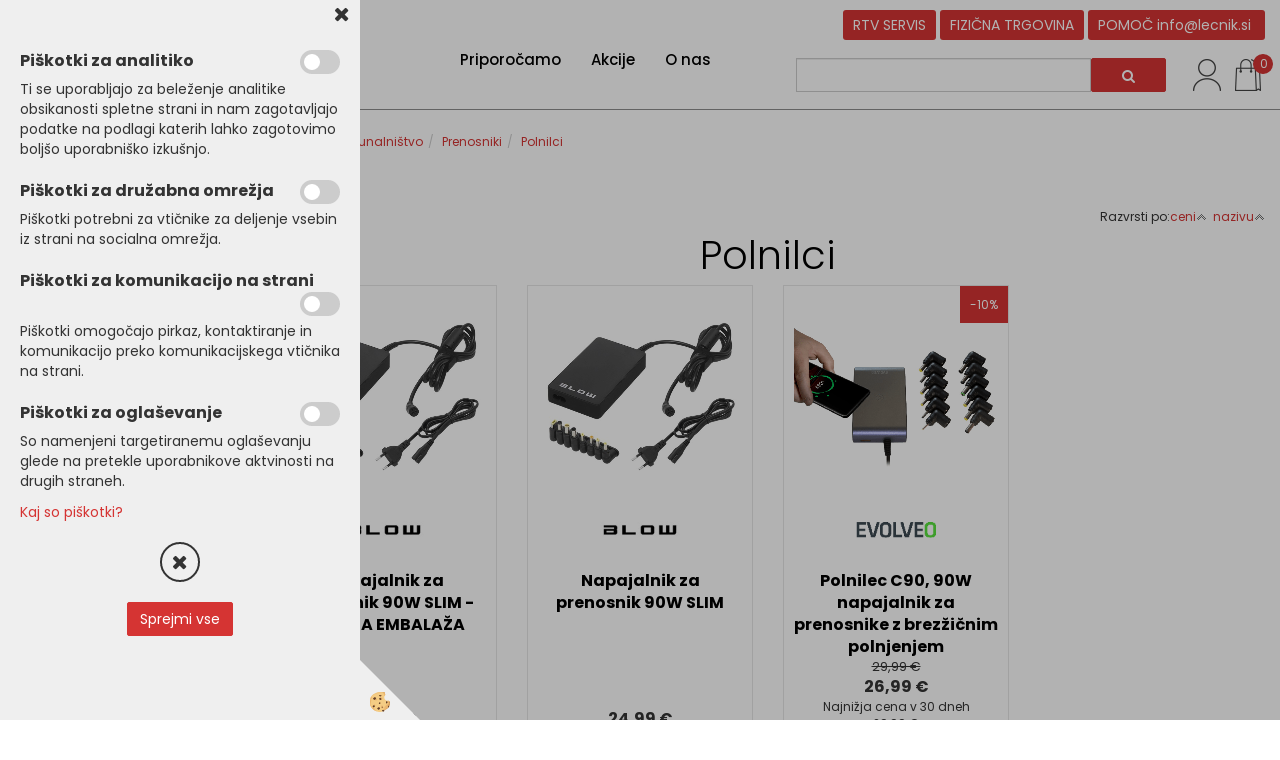

--- FILE ---
content_type: text/html
request_url: https://lecnik.si/racunalnistvo/prenosniki/polnilci
body_size: 20590
content:
<!DOCTYPE html><html lang="sl"><head><meta charset="utf-8"><script type="text/javascript">document.addEventListener("DOMContentLoaded", function(event){ ExternalJSKategoryView('Računalništvo', 'Prenosniki','Polnilci', 13834,'sl' );});</script><title>Prenosniki-Polnilci</title>
<meta name="Description" content=""/>
<meta name="Keywords" content="Prenosniki, Polnilci"/>
<link rel="canonical" href="https://lecnik.si/racunalnistvo/prenosniki/polnilci" /><meta name="viewport" content="width=device-width, initial-scale=1.0"><link rel="stylesheet" href="/skins/general.css"><link rel="stylesheet" href="/skins/body.css"><link rel="icon" href="/favicon.ico" /><script defer type="text/javascript" src="/js/all.js?5.702" onload="Initialize();"></script><script defer type="text/javascript" src="/js/js_swiper.js?5.702"></script><script defer type="text/javascript" src="/js/sl/js_validation.js?5.702"></script><script defer type="text/javascript" src="/js/sl/js_custom.js?5.702"></script><script>document.addEventListener("DOMContentLoaded", function(event) { gtag('consent', 'default', {'ad_storage': 'denied','ad_user_data': 'denied','ad_personalization': 'denied','analytics_storage': 'denied','functionality_storage': 'denied','personalization_storage': 'denied','security_storage ': 'granted'});if (jQuery.cookie('cc_anali') == 'true')
{
gtag('consent','update', {'analytics_storage':'granted'});}if (jQuery.cookie('cc_chat') == 'true')
{
gtag('consent','update', {'functionality_storage':'granted'});}if (jQuery.cookie('cc_adwords') == 'true')
{
gtag('consent','update', {'ad_personalization':'granted','ad_storage':'granted','ad_user_data':'granted','personalization_storage':'granted'});}});</script><script type="text/javascript">
(function(w,d,s,l,i){w[l]=w[l]||[];w[l].push({'gtm.start': 
new Date().getTime(),event:'gtm.js'});var f=d.getElementsByTagName(s)[0], 
j=d.createElement(s),dl=l!='dataLayer'?'&l='+l:'';j.async=true;j.src=
'//www.googletagmanager.com/gtm.js?id='+i+dl;f.parentNode.insertBefore(j,f);
})(window,document,'script','dataLayer','1018890334');
</script></head><body class="p-sl">
<div id="boostpage"></div><div class="modal fade" id="elModal" tabindex="-1" role="dialog" aria-labelledby="elModal" aria-hidden="true"><div class="modal-dialog" id="elModalDialog"><div class="modal-content"><div class="modal-header" id="elModalHeaderId">vsebina glave</div><div class="modal-body" id="elModalBodyId">vsebina body</div><div class="modal-footer" id="elModalFooterId"></div></div></div></div><script></script><script>var _smartsupp = _smartsupp || {};if(window.attachEvent) {window.attachEvent('onload', SmartSuppChat());} else {if(window.onload) {var curronload = window.onload;var newonload = function(evt) {curronload(evt);SmartSuppChat(evt);};window.onload = newonload;} else {window.onload = SmartSuppChat;}}function SmartSuppChat(){if (jQuery.cookie('cc_chat') == 'true'){_smartsupp.key = 'c80d049a621f982fe070cc5d92f2977d9cdbfe30';window.smartsupp||(function(d) {var s,c,o=smartsupp=function(){ o._.push(arguments)};o._=[];s=d.getElementsByTagName('script')[0];c=d.createElement('script');c.type='text/javascript';c.charset='utf-8';c.async=true;c.src='//www.smartsuppchat.com/loader.js?';s.parentNode.insertBefore(c,s);})(document);}}</script><div class="global_containter posebna">
    <div class="cart_top" id="cart_top"><div class="carttop"> <div class="jeziki"><div class="lan_a_sl"><a href="/lecnik.si">sl</a></div></div> <div class="kosaricaakcije"><div class="kosaricaakcije_prijavi"><a href="#" rel="nofollow" data-toggle="modal" data-target="#sheet" id="see"><i class="fa fa-user"></i><span>Prijavi se</span></a></div><div class="kosaricaakcije_registriraj"><a href="#" rel="nofollow" data-toggle="modal" data-target="#sheet2" id="see2"><i class="fa fa-unlock-alt"></i><span>Registriraj se</span></a></div><div class="kosaricaakcije_forgotpass"><a href="#" rel="nofollow" data-toggle="modal" data-target="#sheet3" id="see3"><i class="fa fa-question"></i><span>Ste pozabili geslo?</span></a></div></div> <div class="stanjekosarice"><div id="cart_info"><div class="stanjekosarice_carticon"><a href="#" rel="nofollow" data-toggle="modal" data-target="#popupCart"><img src="/images/site/cart.png" alt="Vaša košarica" /></a></div><div class="stanjekosarice_stanje" id="sitecart_vasakosara"><a href="#" rel="nofollow" data-toggle="modal" data-target="#popupCart"><i class="fa fa-shopping-cart"></i><span>Košarica je še prazna</span></a></div></div></div> <div class="wishlist"><a href="/default.asp?mid=sl&pid=modul_profile&view=3"><i class="fa fa-heart"></i><span>Moj seznam</span><span class="start sz_count">0</span></a></div> </div> <div class="modal fade" id="popupCart" tabindex="-1" role="dialog" aria-labelledby="popupCart" aria-hidden="true"><div class="modal-dialog">	<div class="modal-content">		<div class="modal-header"><button type="button" class="close" data-dismiss="modal" aria-hidden="true"><i class="fa fa-times"></i></button><div class="modal-title h4">Stanje košarice</div></div>		<div class="modal-body">Košarica je še prazna</div>		<div class="modal-footer">			<button type="button" class="btn btn-default" data-dismiss="modal">Zapri košarico</button>		</div>	</div></div></div> <div class="modal fade" id="sheet" tabindex="-1" role="dialog" aria-labelledby="sheet" aria-hidden="true">	<div class="modal-dialog">	 <div class="modal-content"> <form method="post" id="frmlogin" name="frmlogin" action="#">	  <div class="modal-header"><button type="button" class="close" data-dismiss="modal" aria-hidden="true"><i class="fa fa-times"></i></button><div  class="modal-title h4">Prijavite se v spletno trgovino</div></div> 	 <div class="modal-body">		  <div class="row loginmodal">			  <div class="carttop_inputs_medium"><div class="form-group"><input class="form-control" name="form_username" type="email" placeholder="Uporabniško ime" /></div></div>		 		<div class="carttop_inputs_medium"><div class="form-group"><input class="form-control" name="form_password" type="password" placeholder="Geslo" /></div></div>			</div>		 </div>    <div class="modal-footer">			<a href="#" rel="nofollow" data-toggle="modal" data-target="#sheet3" id="see3"><span>Ste pozabili geslo?</span></a>     <button type="button" class="btn btn-default" data-dismiss="modal">Zapri</button>     <button type="submit" class="btn btn-primary">Prijavi</button>    </div>	 </form>   </div>  </div> </div> <div class="modal fade" id="sheet2" tabindex="-1" role="dialog" aria-labelledby="sheet2" aria-hidden="true">	 <div class="modal-dialog">		<div class="modal-content">		 <div class="modal-header"><button type="button" class="close" data-dismiss="modal" aria-hidden="true"><i class="fa fa-times" ></i></button><div class="modal-title h4">Registracija</div>		<div class="modal-texttop"></div>		</div> 	 <div class="modal-body"><div id="skrijse"><ul class="nav nav-tabs">	<li class="active"><a href="#regfizicne" data-toggle="tab">Fizične osebe</a></li>	<li><a href="#regpravne" data-toggle="tab">Pravne osebe</a></li></ul></div><div class="tab-content"> <div class="tab-pane active" id="regfizicne">		<form method="post" name="frmregfiz" id="frmregfiz" action="#">			<input type="hidden" name="partner" value="1" />			<input type="hidden" name="baza" value="gen048" />			<div class="row"><div class="carttop_maintitle"><p>Registracija za fizične osebe</p></div></div>			<div class="row loginmodal">				<div class="carttop_inputs_medium"><div class="form-group"><input class="form-control" autocomplete="email" type="text" name="form_email" value="" placeholder="Email:" /></div></div>				<div class="carttop_inputs_medium"><div class="form-group"><input class="form-control" autocomplete="email" type="text"  name="form_email2" value="" maxlength="50" placeholder="Ponovi Email:" /></div></div>				<div class="carttop_inputs_medium"><div class="form-group"><input class="form-control" type="password" name="form_geslo"  maxlength="50" placeholder="Geslo:" /></div></div>				<div class="carttop_inputs_medium"><div class="form-group"><input class="form-control" type="password" name="form_geslo2" maxlength="50"  placeholder="Ponovi Geslo:" /></div></div>			</div>			<div class="row"><div class="carttop_maintitle"><p>Kontaktni podatki</p></div></div>			<div class="row loginmodal">				<div class="carttop_inputs_xlarge"><div class="form-group" id="SelectCboxDrzFiz"></div></div>				<div class="carttop_inputs_medium"><div class="form-group"><input class="form-control" autocomplete="given-name" type="text" name="kime" value="" maxlength="50" placeholder="Ime:" /></div></div>				<div class="carttop_inputs_medium"><div class="form-group"><input class="form-control" autocomplete="family-name" type="text" name="kpriimek" value="" maxlength="50" placeholder="Priimek:" /></div></div>				<div class="carttop_inputs_xlarge"><div class="form-group"><input class="form-control" autocomplete="street-address" type="text" name="knaslov" value="" maxlength="50" placeholder="Naslov:" /></div></div>				<div class="carttop_inputs_small"><div class="form-group"><input class="form-control" autocomplete="postal-code" onkeyup="FillPostName(this, $('#cboxRegFiz').val(),'kkrajfiz');" type="text"  name="kpostnast"  value="" placeholder="Poštna št." /></div></div>				<div class="carttop_inputs_large"><div class="form-group"><input class="form-control" autocomplete="address-level2" type="text" name="kkraj" id="kkrajfiz" value="" maxlength="50" placeholder="Pošta:" /></div></div>				<div class="carttop_inputs_medium"><div class="form-group"><input class="form-control" autocomplete="tel" type="text" name="ktelefon" value="" maxlength="50" placeholder="Telefon:"></div></div>				<div class="carttop_inputs_large"><div class="form-group"><input class="form-checkbox" type="checkbox" name="cboxGdprSpl"/>Strinjam se s&nbsp;<a onclick="ShowModalPopup('/ajax_splosnipogoji.asp?mid=sl','','elModal-lg OnTop');" title="terms">splošnimi pogoji poslovanja podjetja</a></div></div>				<div class="carttop_inputs_large"><div class="form-group"><input class="form-checkbox" type="checkbox" name="cboxGdprSeg"/>Strinjam se z uporabo podatkov za namen profiliranja/segmentiranja</div></div>			</div>   <div class="register_frmbtn"><div class="modal-textbottom"></div>	<button type="button" class="btn btn-default" data-dismiss="modal">Zapri</button> <button type="submit" class="btn btn-primary">Registriraj se</button></div>		</form> </div><div class="tab-pane" id="regpravne">		<form name="frmregpra" id="frmregpra" method="post" action="#" novalidate="novalidate" >			<input type="hidden" name="partner" value="2" />			<input type="hidden" name="baza" value="gen048" />			<input type="hidden" id="taxvalid" name="taxvalid" value="false" />    		<div class="row"><div class="carttop_maintitle"><p>Registracija za pravne osebe</p></div></div>			<div class="row loginmodal">    		<div class="carttop_inputs_medium"><div class="form-group"><input class="form-control" type="text" name="form_email" value="" maxlength="50" placeholder="Email:" /></div></div>    		<div class="carttop_inputs_medium"><div class="form-group"><input class="form-control" type="text" name="form_email2" value="" maxlength="50" placeholder="Ponovi Email:" /></div></div>    		<div class="carttop_inputs_medium"><div class="form-group"><input class="form-control" type="password"  name="form_geslo" value="" maxlength="50" placeholder="Geslo:" /></div></div>    		<div class="carttop_inputs_medium"><div class="form-group"><input class="form-control" type="password"  name="form_geslo2" value="" maxlength="50" placeholder="Ponovi Geslo:" /></div></div>		</div>    		<div class="row"><div class="carttop_maintitle"><p>Podatki podjetja</p></div></div>			<div class="row loginmodal"><div class="carttop_inputs_medium"><div class="form-group vatinput"><select id="vatnumberprefix" name="vatnumberprefix" class="vatpredpona"><option selected="selected">SI</option></select><input class="form-control" type="text" name="form_davcna" id="vatnumber" value="" maxlength="20" placeholder="Davčna številka" /></div></div>				<div class="carttop_inputs_small"><div class="form-group"><button id="vatbuttoncheckerreg" type="button" onclick="CheckVatNumberReg('VALID','NOT VALID', 'False');" class="btn btn-default">Preveri</button></div></div>				<div class="carttop_inputs_small"><div class="form-group" id="tax_response"></div></div>    		<div class="carttop_inputs_large"><div class="form-group"><input class="form-control" type="text" name="form_podjetje" value="" maxlength="52" placeholder="Ime podjetja:" /></div></div>    		<div class="carttop_inputs_xlarge"><div class="form-group"><input class="form-control" type="text" name="form_naslov" value="" maxlength="100" placeholder="Naslov:" /></div></div>    		<div class="carttop_inputs_small"><div class="form-group"><input class="form-control" type="text" name="form_postnast"  value="" placeholder="Poštna št." /></div></div>			<div class="carttop_inputs_large"><div class="form-group"><input class="form-control" type="text" name="form_kraj" value="" maxlength="50" placeholder="Pošta:" /></div></div>		</div>    		<div class="row"><div class="carttop_maintitle"><p>Kontaktni podatki</p></div></div>			<div class="row loginmodal">				<div class="carttop_inputs_xlarge"><div class="form-group" id="SelectCboxDrzPra"></div></div>				<div class="carttop_inputs_medium"><div class="form-group"><input class="form-control" type="text" name="kime" value="" maxlength="50" placeholder="Ime:" /></div></div>				<div class="carttop_inputs_medium"><div class="form-group"><input class="form-control" type="text" name="kpriimek" value="" maxlength="50" placeholder="Priimek:" /></div></div>				<div class="carttop_inputs_xlarge"><div class="form-group"><input class="form-control" type="text" name="knaslov" value="" maxlength="50" placeholder="Naslov:" /></div></div>				<div class="carttop_inputs_small"><div class="form-group"><input class="form-control" type="text" onkeyup="FillPostName(this, $('#cboxRegPra').val(),'kkrajpra');" name="kpostnast" value="" placeholder="Poštna št." /></div></div>				<div class="carttop_inputs_large"><div class="form-group"><input class="form-control" type="text" name="kkraj" id="kkrajpra" value="" maxlength="50" placeholder="Pošta:" /></div></div>				<div class="carttop_inputs_medium"><div class="form-group"><input class="form-control" type="text" name="ktelefon" value="" maxlength="50" placeholder="Telefon:"></div></div>				<div class="carttop_inputs_large"><div class="form-group"><input class="form-checkbox" type="checkbox" name="cboxGdprSpl"/>Strinjam se s&nbsp;<a onclick="ShowModalPopup('/ajax_splosnipogoji.asp?mid=sl','','elModal-lg OnTop');" title="terms">splošnimi pogoji poslovanja podjetja</a></div></div>				<div class="carttop_inputs_large"><div class="form-group"><input class="form-checkbox" type="checkbox" name="cboxGdprSeg"/>Strinjam se z uporabo podatkov za namen profiliranja/segmentiranja</div></div>		</div>   <div class="register_frmbtn">	<button type="button" class="btn btn-default" data-dismiss="modal">Zapri</button> <button type="submit" class="btn btn-primary">Registriraj se</button></div>		</form></div></div></div></div></div></div><div class="modal fade" id="sheet3" tabindex="-1" role="dialog" aria-labelledby="sheet3" aria-hidden="true">		<form method="post" id="frmforgotpass" name="frmforgotpass">		<input type="hidden" name="tokenforgotpass" value="43480604"/>		<div class="modal-dialog">			<div class="modal-content">				<div class="modal-header"><button type="button" class="close" data-dismiss="modal" aria-hidden="true"><i class="fa fa-times"></i></button><div class="modal-title h4">Ste pozabili geslo?</div></div> 			<div class="modal-body">						<div class="row loginmodal"><div class="carttop_inputs_xlarge"><div class="form-group"><input class="form-control" name="form_forgotemail" id="form_forgotemail" type="email" placeholder="Email:"></div></div></div>						<div class="divSuccess" id="divSuccess"></div>				</div>      <div class="modal-footer">        <button type="button" class="btn btn-default" data-dismiss="modal">Zapri</button>        <button type="submit" class="btn btn-primary">Pošljite mi geslo</button>      </div>    </div>  </div>	</form></div><script type="text/javascript">document.addEventListener("DOMContentLoaded", function(event) { LoadDrzave('sl');$('#sheet2').on('show.bs.modal', function (e){$('#frmregfiz').bootstrapValidator({message: 'Polje je obvezno',feedbackIcons: {valid: 'fa fa-check', invalid: 'fa fa-times', validating: 'fa fa-refresh'},submitHandler: function(validator, form, submitButton) {RegisterUser(form, 'sl', validator);},fields: { form_email: {validators: {notEmpty: {message: 'Polje je obvezno'},emailAddress: {message: 'Prosimo vpišite pravi E-naslov'},stringLength: { min: 0, message: 'Uporabnik z emailom že obstaja'},}},form_email2: {validators: {notEmpty: {message: 'Polje je obvezno'},identical:{field:'form_email',message:'Email naslova se ne ujemata'},stringLength: { min: 0, message: 'Email naslova se ne ujemata'},}},form_geslo: {validators: {notEmpty: {message: 'Polje je obvezno'},stringLength: { min: 6,max: 30, message: 'Polje zahteva 6 znakov'},}},form_geslo2: {validators: {notEmpty: {message: 'Polje je obvezno'},identical:{field:'form_geslo',message:'Gesli se ne ujemata'},}},kime: {validators: {notEmpty: {message: 'Polje je obvezno'},stringLength: { min: 2, max:50, message: 'Polje zahteva 2 znakov'},}},kpriimek: {validators: {notEmpty: {message: 'Polje je obvezno'},stringLength: { min: 3, max:50, message: 'Polje zahteva 5 znakov'},}},ktelefon: {validators: {notEmpty: {message: 'Polje je obvezno'},stringLength: { min: 9, max:20, message: 'Polje zahteva 9 znakov'},}},knaslov: {validators: {notEmpty: {message: 'Polje je obvezno'},stringLength: { min: 3, max:50, message: 'Polje zahteva 5 znakov'},}},kpostnast: {validators: {notEmpty: {message: 'Polje je obvezno'},}},kkraj: {validators: {notEmpty: {message: 'Polje je obvezno'},stringLength: { min: 2, max:50, message: 'Polje zahteva 2 znakov'},}},cboxGdprSpl: {validators: {notEmpty: {message: 'Polje je obvezno'},}},}});});$('#sheet2').on('show.bs.modal', function (e){$('#frmregpra').bootstrapValidator({message: 'Polje je obvezno',feedbackIcons: {valid: 'fa fa-check', invalid: 'fa fa-times', validating: 'fa fa-refresh'},submitHandler: function(validator, form, submitButton) {RegisterUser(form, 'sl', validator);},fields: { form_email: {validators: {notEmpty: {message: 'Polje je obvezno'},emailAddress: {message: 'Prosimo vpišite pravi E-naslov'},stringLength: { min: 0, message: 'Uporabnik z emailom že obstaja'},}},form_email2: {validators: {identical:{field:'form_email', message:'Prosimo vpišite pravi E-naslov'},stringLength: { min: 0, message: 'Email naslova se ne ujemata'},}},form_geslo: {validators: {notEmpty: {message: 'Polje je obvezno'},stringLength: { min: 6,max: 30, message: 'Polje zahteva 6 znakov'},}},form_geslo2: {validators: {notEmpty: {message: 'Polje je obvezno'},identical:{field:'form_geslo',message:'Gesli se ne ujemata'},}},form_davcna: {validators: {notEmpty: {message: 'Polje je obvezno'},}},form_ddvDa: {validators: {notEmpty: {message: 'Polje je obvezno'},}},form_podjetje: {validators: {notEmpty: {message: 'Polje je obvezno'},stringLength: { min: 4, max:50, message: 'Polje zahteva 5 znakov'},}},form_naslov: {validators: {notEmpty: {message: 'Polje je obvezno'},stringLength: { min: 4, max:50, message: 'Polje zahteva 5 znakov'},}},form_postnast: {validators: {notEmpty: {message: 'Polje je obvezno'},}},form_kraj: {validators: {notEmpty: {message: 'Polje je obvezno'},stringLength: { min: 2, max:50, message: 'Polje zahteva 2 znakov'},}},kime: {validators: {notEmpty: {message: 'Polje je obvezno'},stringLength: { min: 2, max:50, message: 'Polje zahteva 2 znakov'},}},kpriimek: {validators: {notEmpty: {message: 'Polje je obvezno'},stringLength: { min: 2, max:50, message: 'Polje zahteva 2 znakov'},}},ktelefon: {validators: {notEmpty: {message: 'Polje je obvezno'},stringLength: { min: 9, max:20, message: 'Polje zahteva 9 znakov'},}},knaslov: {validators: {notEmpty: {message: 'Polje je obvezno'},stringLength: { min: 3, max:50, message: 'Polje zahteva 5 znakov'},}},kpostnast: {validators: {notEmpty: {message: 'Polje je obvezno'},}},kkraj: {validators: {notEmpty: {message: 'Polje je obvezno'},stringLength: { min: 2, max:50, message: 'Polje zahteva 2 znakov'},}},cboxGdprSpl: {validators: {notEmpty: {message: 'Polje je obvezno'},}},}});});$('#sheet3').on('show.bs.modal', function (e){$('#frmforgotpass').bootstrapValidator({message: 'Polje je obvezno',feedbackIcons: {valid: 'fa fa-unlock', invalid: 'fa fa-times', validating: 'fa fa-refresh'},submitHandler: function(validator, form, submitButton) {ForgetPassword(form, validator);},
fields: { form_forgotemail: {validators: {notEmpty: {message: 'Polje je obvezno'},emailAddress: {message: 'Prosimo vpišite pravi E-naslov'},stringLength: { min: 0, message: 'Uporabnik z email naslovom ne obstaja'},}},}});});$('#sheet').on('show.bs.modal', function (e){$('#frmlogin').bootstrapValidator({live: 'disabled',message: 'Polje je obvezno',feedbackIcons: {valid: 'fa fa-unlock', invalid: 'fa fa-times', validating: 'fa fa-refresh'},submitHandler: function(validator, form, submitButton) {LoginAuth(form, validator);},fields: { form_username: { validators: {notEmpty: {message: 'Polje je obvezno'},stringLength: {min: 4,message: 'Polje je obvezno'},}},form_password: {validators: {notEmpty: {message: 'Polje je obvezno'},stringLength: {min: 1,message: 'Geslo ni pravilno'},}}}});}); });</script> <script>document.addEventListener('DOMContentLoaded', function(event){
(function(d, s, id) {
var js, fjs = d.getElementsByTagName(s)[0];if (d.getElementById(id)) return;js = d.createElement(s); js.id = id;js.src = "//connect.facebook.net/en_US/sdk.js";fjs.parentNode.insertBefore(js, fjs);}(document, 'script', 'facebook-jssdk'));
});</script></div>
    <header class="header" id="myheader">
        <div class="container">
            <div class="row">
                <div class="logo"><div class="innerbox"><a href="/lecnik.si" ><img src="/images/site/sl/logo.png" alt="lecnik.si" title="lecnik.si" /></a></div></div>
                <div class="mobile_cart_menu visible-xs"><a data-toggle="collapse" data-target="nav"><i class="fa fa-bars"></i></a></div>
                <div class="headtop">
                    <div class="htbox"><ul>
	<li><a href="/rtv-servis/">RTV SERVIS</a></li>
	<li><a href="/fizicna-trgovina/">FIZIČNA TRGOVINA</a></li>
	<li><a href="/kontakt/">POMOČ info@lecnik.si&nbsp;</a></li>
</ul>
</div>
                </div>
                <div class="headbottom">
                    <div class="headiconsbox">
                        <div class="cartopen"><a href="#" rel="nofollow" data-toggle="modal" data-target="#popupCart"><img alt="" src="/images/site/cart.png"/><span id="sccount"></span></a></div>
                        <div class="profileopen" id="profileopen"><a onclick="ToggleProfile();" id="showprofile"><img alt="" src="/images/site/user.png"/></a></div>
                    </div>
                    <div class="searchbox"><form role="form" method="post" id="webshopsearchbox" action="/default.asp?mid=sl&amp;pID=webshopsearch"><div class="input-group"><input autocomplete="off" class="form-control" data-placement="bottom" data-trigger="manual" onfocus="FocusGet(this);" onfocusout="FocusLost(this);" data-toggle="popover" type="text" name="txtsearchtext" id="txtsearchtext" value=""  placeholder="Išči..."/><div class="popover" id="popoversearch"></div><span class="input-group-btn"><button id="src_button" class="btn btn-default" type="submit"><i class="fa fa-search"></i><span>IŠČI</span></button></span></div></form><script type="text/javascript">document.addEventListener('DOMContentLoaded', function(event){var timer;var timeout = 600;$('#txtsearchtext').keyup(function(){clearTimeout(timer);if ($('#txtsearchtext').val) {var oTxt = $('#txtsearchtext').val();if (oTxt.length>2){timer = setTimeout(function(){var v = '<div class="arrow"></div><div class="popover-content"><div id="vsebinapopover">' + $.ajax({type:'POST', url:'/ajax_search.asp?mid=sl', async: false, data: {searchstr:oTxt, jezik:'sl'}}).responseText + '</div></div>';$('#popoversearch').html(v);$('#popoversearch').addClass('sactive fade bottom in');}, timeout);}}});});function FocusGet(oTextBox){if(oTextBox.value.length>2){$('#popoversearch').addClass('sactive fade bottom in');}}function FocusLost(oTextBox){if ($('#vsebinapopover:hover').length == 0){$('#popoversearch').removeClass('sactive fade bottom in');}}</script></div>
                </div>
                <nav class="collapse">
                    <div class='closenavi'><a data-toggle='collapse' data-target='nav'><i class='fa fa-close'></i></a></div>
                    <div class="container"><div class="row"><div class="navbar-collapse collapse"><ul class="nav navbar-nav"><li id="xxpriporoamo" class=""><a  href="/priporocamo/">Priporočamo</a></li><li id="xxakcije" class=""><a  href="/znizano/">Akcije</a></li><li id="xxonas" class=""><a  href="/o-nas/">O nas</a></li><script type="text/javascript">document.addEventListener("DOMContentLoaded", function(event) { });</script></ul></div></div></div>
                    <div class="naviconbox">
                        <div class="profileopen" id="profileopen2"><a onclick="ToggleProfile();" id="showprofile"><img alt="" src="/images/site/user.png"/></a></div>
                    </div>
                </nav>
            </div>
        </div>
    </header>
    <section class="maincontent">
        <div class="container">
            <div class="row">
                <div class="mainfull w1">
                        <div class="innerbox">
                            <div class="row">
                                <div class="mainleft art1 news1">
                                    <div class="seknavi"></div>
                                    <div><div class="naviit_menu"><div id="navi_it" class="navi_it arrowlistmenu"><ul><li name="navi14359" id="navi14359"><a href="/odprta-embalaza"><span>Odprta embalaža</span></a><ul><li style="display:none;" name="navi14360" id="navi14360" class="sekundarna"><a href="/default.asp?mid=sl&pid=modul_it&wid=14360">Odprta embalaža</a><ul><li name="navi14361" style="display:none;" id="navi14361"  class="terciarna"><a href=" /default.asp?mid=sl&pid=modul_it&wid=14361">Odprta embalaža</a></li></ul></li></ul></li></ul><ul><li name="navi13744" id="navi13744"><a href="/avdio-video"><span>Avdio-Video</span></a><ul><li name="navi13745" id="navi13745" class="sekundarna"><a href="/avdio-video/android-boxi">Android BOXi</a><ul><li name="navi13746" style="display:none;" id="navi13746"  class="terciarna"><a href=" /default.asp?mid=sl&pid=modul_it&wid=13746">Android BOXi</a></li></ul></li><li name="navi13758" id="navi13758" class="sekundarna"><a href="/avdio-video/televizorji">Televizorji</a><ul><li name="navi13759" id="navi13759"  class="terciarna"><a href=" /default.asp?mid=sl&pid=modul_it&wid=13759">Televizorji</a></li><li name="navi14573" id="navi14573"  class="terciarna"><a href=" /default.asp?mid=sl&pid=modul_it&wid=14573">Velikost 32 Palcev</a></li><li name="navi14574" id="navi14574"  class="terciarna"><a href=" /default.asp?mid=sl&pid=modul_it&wid=14574">Velikost 40 Palcev</a></li><li name="navi14575" id="navi14575"  class="terciarna"><a href=" /default.asp?mid=sl&pid=modul_it&wid=14575">Velikost 43 Palcev</a></li><li name="navi14576" id="navi14576"  class="terciarna"><a href=" /default.asp?mid=sl&pid=modul_it&wid=14576">Velikost 50 Palcev</a></li><li name="navi14577" id="navi14577"  class="terciarna"><a href=" /default.asp?mid=sl&pid=modul_it&wid=14577">Velikost 55 Palcev</a></li><li name="navi14578" id="navi14578"  class="terciarna"><a href=" /default.asp?mid=sl&pid=modul_it&wid=14578">Velikost 65 Palcev</a></li><li name="navi14579" id="navi14579"  class="terciarna"><a href=" /default.asp?mid=sl&pid=modul_it&wid=14579">Velikost 75 Palcev in več</a></li></ul></li><li name="navi13764" id="navi13764" class="sekundarna"><a href="/avdio-video/prenosni-zvocniki">Prenosni zvočniki</a><ul><li name="navi13798" style="display:none;" id="navi13798"  class="terciarna"><a href=" /default.asp?mid=sl&pid=modul_it&wid=13798">Prenosni zvočniki</a></li></ul></li><li name="navi13763" id="navi13763" class="sekundarna"><a href="/avdio-video/nosilci-za-tv">Nosilci za TV</a><ul><li name="navi14456" style="display:none;" id="navi14456"  class="terciarna"><a href=" /default.asp?mid=sl&pid=modul_it&wid=14456">Nosilci za TV</a></li></ul></li><li name="navi13765" id="navi13765" class="sekundarna"><a href="/avdio-video/radio-sprejemniki">Radio sprejemniki</a><ul><li name="navi13799" style="display:none;" id="navi13799"  class="terciarna"><a href=" /default.asp?mid=sl&pid=modul_it&wid=13799">Radio sprejemniki</a></li></ul></li><li name="navi13766" id="navi13766" class="sekundarna"><a href="/avdio-video/slusalke">Slušalke</a><ul><li name="navi13800" style="display:none;" id="navi13800"  class="terciarna"><a href=" /default.asp?mid=sl&pid=modul_it&wid=13800">Slušalke</a></li></ul></li><li name="navi13825" id="navi13825" class="sekundarna"><a href="/avdio-video/sobne-zunanje-antene">Sobne, zunanje antene</a><ul><li name="navi13826" style="display:none;" id="navi13826"  class="terciarna"><a href=" /default.asp?mid=sl&pid=modul_it&wid=13826">Sobne, zunanje antene</a></li></ul></li><li name="navi13827" id="navi13827" class="sekundarna"><a href="/avdio-video/dvb-sprejemniki">DVB Sprejemniki</a><ul><li name="navi13828" style="display:none;" id="navi13828"  class="terciarna"><a href=" /default.asp?mid=sl&pid=modul_it&wid=13828">DVB Sprejemniki</a></li></ul></li><li name="navi13829" id="navi13829" class="sekundarna"><a href="/avdio-video/konzole">Konzole</a><ul><li name="navi13830" style="display:none;" id="navi13830"  class="terciarna"><a href=" /default.asp?mid=sl&pid=modul_it&wid=13830">Konzole</a></li></ul></li><li name="navi14317" id="navi14317" class="sekundarna"><a href="/avdio-video/cb-postaje">CB Postaje</a><ul><li name="navi14318" style="display:none;" id="navi14318"  class="terciarna"><a href=" /default.asp?mid=sl&pid=modul_it&wid=14318">CB Postaje</a></li></ul></li><li name="navi14324" id="navi14324" class="sekundarna"><a href="/avdio-video/sportne-kamere">Športne kamere</a><ul><li name="navi14325" id="navi14325"  class="terciarna"><a href=" /default.asp?mid=sl&pid=modul_it&wid=14325">Športne kamere</a></li><li name="navi14381" id="navi14381"  class="terciarna"><a href=" /default.asp?mid=sl&pid=modul_it&wid=14381">Dodatki za kamere</a></li></ul></li><li name="navi14514" id="navi14514" class="sekundarna"><a href="/default.asp?mid=sl&pid=modul_it&wid=14514">Mikrofoni</a><ul><li name="navi14515" style="display:none;" id="navi14515"  class="terciarna"><a href=" /default.asp?mid=sl&pid=modul_it&wid=14515">Mikrofoni</a></li></ul></li><li name="navi14517" id="navi14517" class="sekundarna"><a href="/default.asp?mid=sl&pid=modul_it&wid=14517">RAZNO</a><ul><li name="navi14518" style="display:none;" id="navi14518"  class="terciarna"><a href=" /default.asp?mid=sl&pid=modul_it&wid=14518">RAZNO</a></li></ul></li><li name="navi14568" id="navi14568" class="sekundarna"><a href="/default.asp?mid=sl&pid=modul_it&wid=14568">Foto okvirji</a><ul><li name="navi14569" style="display:none;" id="navi14569"  class="terciarna"><a href=" /default.asp?mid=sl&pid=modul_it&wid=14569">Foto okvirji</a></li></ul></li></ul></li></ul><ul><li name="navi14526" id="navi14526"><a href="/default.asp?mid=sl&pid=modul_it&wid=14526"><span>Hlajenje in prezračevanje</span></a><ul><li name="navi14527" id="navi14527" class="sekundarna"><a href="/default.asp?mid=sl&pid=modul_it&wid=14527">Klimatske naprave</a><ul><li name="navi14528" style="display:none;" id="navi14528"  class="terciarna"><a href=" /default.asp?mid=sl&pid=modul_it&wid=14528">Klimatske naprave</a></li></ul></li><li name="navi14529" id="navi14529" class="sekundarna"><a href="/default.asp?mid=sl&pid=modul_it&wid=14529">Hladilci zraka</a><ul><li name="navi14530" style="display:none;" id="navi14530"  class="terciarna"><a href=" /default.asp?mid=sl&pid=modul_it&wid=14530">Hladilci zraka</a></li></ul></li></ul></li></ul><ul><li name="navi14542" id="navi14542"><a href="/default.asp?mid=sl&pid=modul_it&wid=14542"><span>Pametne URE</span></a><ul><li name="navi14543" id="navi14543" class="sekundarna"><a href="/otroske-ure-garett">Otroške ure</a><ul><li name="navi14544" style="display:none;" id="navi14544"  class="terciarna"><a href=" /otroske-ure">Otroške Ure</a></li></ul></li><li name="navi14545" id="navi14545" class="sekundarna"><a href="/default.asp?mid=sl&pid=modul_it&wid=14545">Moške ure</a><ul><li name="navi14547" style="display:none;" id="navi14547"  class="terciarna"><a href=" /default.asp?mid=sl&pid=modul_it&wid=14547">Moške ure</a></li></ul></li><li name="navi14546" id="navi14546" class="sekundarna"><a href="/default.asp?mid=sl&pid=modul_it&wid=14546">Ženske ure</a><ul><li name="navi14548" style="display:none;" id="navi14548"  class="terciarna"><a href=" /default.asp?mid=sl&pid=modul_it&wid=14548">Ženske ure</a></li></ul></li></ul></li></ul><ul><li name="navi13773" id="navi13773"><a href="/mali-gospodinjski-aparati"><span>Mali gospodinjski aparati</span></a><ul><li name="navi13775" id="navi13775" class="sekundarna"><a href="/mali-gospodinjski-aparati/klimatske-naprave">Klimatske naprave</a><ul><li name="navi13813" style="display:none;" id="navi13813"  class="terciarna"><a href=" /default.asp?mid=sl&pid=modul_it&wid=13813">Klimatske naprave</a></li></ul></li><li name="navi14590" id="navi14590" class="sekundarna"><a href="/default.asp?mid=sl&pid=modul_it&wid=14590">Cvrtniki</a><ul><li name="navi14591" style="display:none;" id="navi14591"  class="terciarna"><a href=" /default.asp?mid=sl&pid=modul_it&wid=14591">Cvrtniki</a></li></ul></li><li name="navi14342" id="navi14342" class="sekundarna"><a href="/mali-gospodinjski-aparati/cistilci-zraka">Čistilci zraka</a><ul><li name="navi14343" id="navi14343"  class="terciarna"><a href=" /mali-gospodinjski-aparati/cistilci-zraka/naprave">Čistilci zraka</a></li><li name="navi14356" id="navi14356"  class="terciarna"><a href=" /mali-gospodinjski-aparati/cistilci-zraka/dodatki">Dodatki</a></li></ul></li><li name="navi13777" id="navi13777" class="sekundarna"><a href="/mali-gospodinjski-aparati/elektricni-lonci">Električni lonci</a><ul><li name="navi13815" style="display:none;" id="navi13815"  class="terciarna"><a href=" /default.asp?mid=sl&pid=modul_it&wid=13815">Električni lonci</a></li></ul></li><li name="navi14334" id="navi14334" class="sekundarna"><a href="/mali-gospodinjski-aparati/grelniki-vode">Grelniki vode</a><ul><li name="navi14335" style="display:none;" id="navi14335"  class="terciarna"><a href=" /default.asp?mid=sl&pid=modul_it&wid=14335">Grelniki vode</a></li></ul></li><li name="navi14332" id="navi14332" class="sekundarna"><a href="/mali-gospodinjski-aparati/kuhinjske-tehtnice">Kuhinjske tehtnice</a><ul><li name="navi14333" style="display:none;" id="navi14333"  class="terciarna"><a href=" /default.asp?mid=sl&pid=modul_it&wid=14333">Kuhinjske tehtnice</a></li></ul></li><li name="navi14330" id="navi14330" class="sekundarna"><a href="/mali-gospodinjski-aparati/mesalniki-in-sekljalniki">Mešalniki in sekljalniki</a><ul><li name="navi14331" id="navi14331"  class="terciarna"><a href=" /mali-gospodinjski-aparati/mesalniki-in-sekljalniki/rocni-mesalniki">Ročni mešalniki</a></li><li name="navi14338" id="navi14338"  class="terciarna"><a href=" /mali-gospodinjski-aparati/mesalniki-in-sekljalniki/blenderji">Blenderji</a></li><li name="navi14344" id="navi14344"  class="terciarna"><a href=" /mali-gospodinjski-aparati/mesalniki-in-sekljalniki/sekljalniki">Sekljalniki</a></li><li name="navi14345" id="navi14345"  class="terciarna"><a href=" /mali-gospodinjski-aparati/mesalniki-in-sekljalniki/palicni-mesalniki">Palični mešalniki</a></li><li name="navi14346" id="navi14346"  class="terciarna"><a href=" /mali-gospodinjski-aparati/mesalniki-in-sekljalniki/kuhinjski-roboti">Kuhinjski roboti/mešalniki</a></li><li name="navi14589" id="navi14589"  class="terciarna"><a href=" /default.asp?mid=sl&pid=modul_it&wid=14589">Mesoreznice</a></li></ul></li><li name="navi14336" id="navi14336" class="sekundarna"><a href="/mali-gospodinjski-aparati/opekaci">Opekači</a><ul><li name="navi14337" id="navi14337"  class="terciarna"><a href=" /mali-gospodinjski-aparati/opekaci/opekaci-kruha">Opekači kruha</a></li><li name="navi14347" id="navi14347"  class="terciarna"><a href=" /mali-gospodinjski-aparati/opekaci/opekaci-sendvicev">Opekači sendvičev</a></li><li name="navi14348" id="navi14348"  class="terciarna"><a href=" /mali-gospodinjski-aparati/opekaci/opekaci-vafljov">Opekači vafljov</a></li></ul></li><li name="navi13774" id="navi13774" class="sekundarna"><a href="/mali-gospodinjski-aparati/sesalniki">Sesalniki</a><ul><li name="navi13802" id="navi13802"  class="terciarna"><a href=" /mali-gospodinjski-aparati/sesalniki/robotski-sesalniki">Robotski sesalniki</a></li><li name="navi14339" id="navi14339"  class="terciarna"><a href=" /mali-gospodinjski-aparati/sesalniki/pokoncni-sesalniki">Pokončni sesalniki</a></li><li name="navi14340" id="navi14340"  class="terciarna"><a href=" /mali-gospodinjski-aparati/sesalniki/sesalniki-z-vrecko">Sesalniki z vrečko</a></li><li name="navi14341" id="navi14341"  class="terciarna"><a href=" /mali-gospodinjski-aparati/sesalniki/sesalniki-brez-vrecke">Sesalniki brez vrečke</a></li><li name="navi14382" id="navi14382"  class="terciarna"><a href=" /default.asp?mid=sl&pid=modul_it&wid=14382">Večnamenski sesalniki</a></li></ul></li><li name="navi13776" id="navi13776" class="sekundarna"><a href="/mali-gospodinjski-aparati/dodatki-za-sesalnike">Dodatki za sesalnike</a><ul><li name="navi13803" style="display:none;" id="navi13803"  class="terciarna"><a href=" /default.asp?mid=sl&pid=modul_it&wid=13803"> Dodatki za sesalnike</a></li></ul></li><li name="navi14522" id="navi14522" class="sekundarna"><a href="/default.asp?mid=sl&pid=modul_it&wid=14522">Mini pečice</a><ul><li name="navi14523" style="display:none;" id="navi14523"  class="terciarna"><a href=" /default.asp?mid=sl&pid=modul_it&wid=14523">Mini pečice</a></li></ul></li><li name="navi14539" id="navi14539" class="sekundarna"><a href="/default.asp?mid=sl&pid=modul_it&wid=14539">Sokovniki</a><ul><li name="navi14540" style="display:none;" id="navi14540"  class="terciarna"><a href=" /default.asp?mid=sl&pid=modul_it&wid=14540">Sokovniki</a></li></ul></li></ul></li></ul><ul><li name="navi14551" id="navi14551"><a href="/default.asp?mid=sl&pid=modul_it&wid=14551"><span>Lovska oprema</span></a><ul><li name="navi14554" id="navi14554" class="sekundarna"><a href="/default.asp?mid=sl&pid=modul_it&wid=14554">Lovske kamere</a><ul><li name="navi14555" id="navi14555"  class="terciarna"><a href=" /default.asp?mid=sl&pid=modul_it&wid=14555">Lovska kamera SD kartica</a></li><li name="navi14556" id="navi14556"  class="terciarna"><a href=" /default.asp?mid=sl&pid=modul_it&wid=14556">Lovska kamera MMS/E-mail</a></li><li name="navi14557" id="navi14557"  class="terciarna"><a href=" /default.asp?mid=sl&pid=modul_it&wid=14557">Lovska kamera Aplikacija</a></li><li name="navi14558" id="navi14558"  class="terciarna"><a href=" /default.asp?mid=sl&pid=modul_it&wid=14558">Oprema za Lovske kamere</a></li></ul></li><li name="navi14560" id="navi14560" class="sekundarna"><a href="/default.asp?mid=sl&pid=modul_it&wid=14560">Produkti za nego orožja</a><ul><li name="navi14561" style="display:none;" id="navi14561"  class="terciarna"><a href=" /default.asp?mid=sl&pid=modul_it&wid=14561">Produkti za nego orožja</a></li></ul></li><li name="navi14562" id="navi14562" class="sekundarna"><a href="/default.asp?mid=sl&pid=modul_it&wid=14562">Svetilke</a><ul><li name="navi14563" style="display:none;" id="navi14563"  class="terciarna"><a href=" /default.asp?mid=sl&pid=modul_it&wid=14563">Svetilke</a></li></ul></li><li name="navi14564" id="navi14564" class="sekundarna"><a href="/default.asp?mid=sl&pid=modul_it&wid=14564">Lovski noži</a><ul><li name="navi14565" style="display:none;" id="navi14565"  class="terciarna"><a href=" /default.asp?mid=sl&pid=modul_it&wid=14565">Lovski noži</a></li></ul></li><li name="navi14566" id="navi14566" class="sekundarna"><a href="/default.asp?mid=sl&pid=modul_it&wid=14566">Lovski daljnogledi</a><ul><li name="navi14567" style="display:none;" id="navi14567"  class="terciarna"><a href=" /default.asp?mid=sl&pid=modul_it&wid=14567">Lovski daljnogledi</a></li></ul></li></ul></li></ul><ul><li name="navi14525" id="navi14525"><a href="/default.asp?mid=sl&pid=modul_it&wid=14525"><span>Igrače in otroška oprema</span></a><ul><li name="navi14531" id="navi14531" class="sekundarna"><a href="/default.asp?mid=sl&pid=modul_it&wid=14531">Otroška kozmetika, nega</a><ul><li name="navi14532" style="display:none;" id="navi14532"  class="terciarna"><a href=" /default.asp?mid=sl&pid=modul_it&wid=14532">Otroška kozmetika, nega</a></li></ul></li><li name="navi14533" id="navi14533" class="sekundarna"><a href="/default.asp?mid=sl&pid=modul_it&wid=14533">Nega in higiena</a><ul><li name="navi14534" style="display:none;" id="navi14534"  class="terciarna"><a href=" /default.asp?mid=sl&pid=modul_it&wid=14534">Nosni aspiratorji</a></li></ul></li><li name="navi14535" id="navi14535" class="sekundarna"><a href="/default.asp?mid=sl&pid=modul_it&wid=14535">Prsne črpalke</a><ul><li name="navi14536" style="display:none;" id="navi14536"  class="terciarna"><a href=" /default.asp?mid=sl&pid=modul_it&wid=14536">Prsne črpalke</a></li></ul></li><li name="navi14537" id="navi14537" class="sekundarna"><a href="/default.asp?mid=sl&pid=modul_it&wid=14537">Elektronske varuške</a><ul><li name="navi14538" style="display:none;" id="navi14538"  class="terciarna"><a href=" /default.asp?mid=sl&pid=modul_it&wid=14538">Elektronske varuške</a></li></ul></li></ul></li></ul><ul><li name="navi14386" id="navi14386"><a href="/daljinske-naprave/"><span>Daljinski upravljalci za TV</span></a><ul><li name="navi14395" id="navi14395" class="sekundarna"><a href="/daljinske-naprave/philips/">Philips</a><ul><li name="navi14396" style="display:none;" id="navi14396"  class="terciarna"><a href=" /default.asp?mid=sl&pid=modul_it&wid=14396">Philips</a></li></ul></li><li name="navi14397" id="navi14397" class="sekundarna"><a href="/daljinske-naprave/sony/">Sony</a><ul><li name="navi14398" style="display:none;" id="navi14398"  class="terciarna"><a href=" /default.asp?mid=sl&pid=modul_it&wid=14398">Sony</a></li></ul></li><li name="navi14399" id="navi14399" class="sekundarna"><a href="/daljinske-naprave/samsung/">Samsung</a><ul><li name="navi14400" style="display:none;" id="navi14400"  class="terciarna"><a href=" /default.asp?mid=sl&pid=modul_it&wid=14400">Samsung</a></li></ul></li><li name="navi14401" id="navi14401" class="sekundarna"><a href="/daljinske-naprave/tesla/">Tesla</a><ul><li name="navi14402" style="display:none;" id="navi14402"  class="terciarna"><a href=" /default.asp?mid=sl&pid=modul_it&wid=14402">Tesla</a></li></ul></li><li name="navi14403" id="navi14403" class="sekundarna"><a href="/daljinske-naprave/lg/">LG</a><ul><li name="navi14404" style="display:none;" id="navi14404"  class="terciarna"><a href=" /default.asp?mid=sl&pid=modul_it&wid=14404">LG</a></li></ul></li><li name="navi14405" id="navi14405" class="sekundarna"><a href="/daljinske-naprave/univerzalni">Univerzalni daljinski</a><ul><li name="navi14406" style="display:none;" id="navi14406"  class="terciarna"><a href=" /default.asp?mid=sl&pid=modul_it&wid=14406">Univerzalni daljinski</a></li></ul></li><li name="navi14466" id="navi14466" class="sekundarna"><a href="/daljinske-naprave/blow/">Blow</a><ul><li name="navi14467" style="display:none;" id="navi14467"  class="terciarna"><a href=" /default.asp?mid=sl&pid=modul_it&wid=14467">Blow</a></li></ul></li><li name="navi14549" id="navi14549" class="sekundarna"><a href="/default.asp?mid=sl&pid=modul_it&wid=14549">Sharp</a><ul><li name="navi14550" style="display:none;" id="navi14550"  class="terciarna"><a href=" /default.asp?mid=sl&pid=modul_it&wid=14550">Sharp</a></li></ul></li></ul></li></ul><ul><li name="navi14383" id="navi14383"><a href="/igrace-in-otroska-oprema/"><span>Igrače in otroška oprema</span></a><ul><li name="navi14499" id="navi14499" class="sekundarna"><a href="/default.asp?mid=sl&pid=modul_it&wid=14499">Elektronske varuške </a><ul><li name="navi14502" style="display:none;" id="navi14502"  class="terciarna"><a href=" /varuske">Elektronske varuške </a></li></ul></li><li name="navi14500" id="navi14500" class="sekundarna"><a href="/default.asp?mid=sl&pid=modul_it&wid=14500">Pripomočki za dojenje</a><ul><li name="navi14503" style="display:none;" id="navi14503"  class="terciarna"><a href=" /default.asp?mid=sl&pid=modul_it&wid=14503">Pripomočki za dojenje</a></li></ul></li><li name="navi14501" id="navi14501" class="sekundarna"><a href="/igracee">Igrače</a><ul><li name="navi14504" style="display:none;" id="navi14504"  class="terciarna"><a href=" /igrace">Igrače</a></li></ul></li><li name="navi14593" id="navi14593" class="sekundarna"><a href="/default.asp?mid=sl&pid=modul_it&wid=14593">Nočne lučke</a><ul><li name="navi14594" style="display:none;" id="navi14594"  class="terciarna"><a href=" /default.asp?mid=sl&pid=modul_it&wid=14594">Nočne lučke</a></li></ul></li></ul></li></ul><ul><li name="navi13747" id="navi13747"><a href="/avtoakustika"><span>Avto oprema</span></a><ul><li name="navi13748" id="navi13748" class="sekundarna"><a href="/avtoakustika/avtoradiji">Avtoradiji</a><ul><li name="navi13749" style="display:none;" id="navi13749"  class="terciarna"><a href=" /default.asp?mid=sl&pid=modul_it&wid=13749">Avtoradiji</a></li></ul></li><li name="navi13768" id="navi13768" class="sekundarna"><a href="/avtoakustika/autozvocniki">Avtozvočniki</a><ul><li name="navi14358" style="display:none;" id="navi14358"  class="terciarna"><a href=" /default.asp?mid=sl&pid=modul_it&wid=14358">Avtozvočniki</a></li></ul></li><li name="navi14442" id="navi14442" class="sekundarna"><a href="/default.asp?mid=sl&pid=modul_it&wid=14442">Kabli za ojačevalnik</a><ul><li name="navi14443" style="display:none;" id="navi14443"  class="terciarna"><a href=" /default.asp?mid=sl&pid=modul_it&wid=14443">Kabli za ojačevalnik</a></li></ul></li><li name="navi13769" id="navi13769" class="sekundarna"><a href="/avtoakustika/fm-oddajniki">FM oddajniki</a><ul><li name="navi13801" style="display:none;" id="navi13801"  class="terciarna"><a href=" /default.asp?mid=sl&pid=modul_it&wid=13801">FM oddajniki</a></li></ul></li><li name="navi14315" id="navi14315" class="sekundarna"><a href="/avtoakustika/avto-kamere">Avto kamere</a><ul><li name="navi14316" style="display:none;" id="navi14316"  class="terciarna"><a href=" /default.asp?mid=sl&pid=modul_it&wid=14316">Avto kamere</a></li></ul></li><li name="navi14413" id="navi14413" class="sekundarna"><a href="/default.asp?mid=sl&pid=modul_it&wid=14413">RAZNO</a><ul><li name="navi14414" style="display:none;" id="navi14414"  class="terciarna"><a href=" /default.asp?mid=sl&pid=modul_it&wid=14414">RAZNO</a></li></ul></li><li name="navi14427" id="navi14427" class="sekundarna"><a href="/default.asp?mid=sl&pid=modul_it&wid=14427">Alkotesterji</a><ul><li name="navi14428" style="display:none;" id="navi14428"  class="terciarna"><a href=" /default.asp?mid=sl&pid=modul_it&wid=14428">Alkotesterji</a></li></ul></li><li name="navi14451" id="navi14451" class="sekundarna"><a href="/default.asp?mid=sl&pid=modul_it&wid=14451">Zaščita pred krajo</a><ul><li name="navi14452" style="display:none;" id="navi14452"  class="terciarna"><a href=" /default.asp?mid=sl&pid=modul_it&wid=14452">Zaščita pred krajo</a></li></ul></li><li name="navi14462" id="navi14462" class="sekundarna"><a href="/default.asp?mid=sl&pid=modul_it&wid=14462">Parkirni senzorji</a><ul><li name="navi14463" style="display:none;" id="navi14463"  class="terciarna"><a href=" /default.asp?mid=sl&pid=modul_it&wid=14463">Parkirni senzorji</a></li></ul></li><li name="navi14519" id="navi14519" class="sekundarna"><a href="/default.asp?mid=sl&pid=modul_it&wid=14519">Pretvorniki napetosti</a><ul><li name="navi14520" style="display:none;" id="navi14520"  class="terciarna"><a href=" /default.asp?mid=sl&pid=modul_it&wid=14520">Pretvorniki napetosti</a></li></ul></li><li name="navi14521" id="navi14521" class="sekundarna"><a href="/default.asp?mid=sl&pid=modul_it&wid=14521"></a><ul></ul></li></ul></li></ul><ul><li name="navi13753" id="navi13753"><a href="/bela-tehnika"><span>Bela tehnika</span></a><ul><li name="navi13754" id="navi13754" class="sekundarna"><a href="/bela-tehnika/hladilniki">Hladilniki</a><ul><li name="navi13755" style="display:none;" id="navi13755"  class="terciarna"><a href=" /default.asp?mid=sl&pid=modul_it&wid=13755">Hladilniki</a></li></ul></li><li name="navi13756" id="navi13756" class="sekundarna"><a href="/bela-tehnika/pralni-in-susilni-stroji">Pralni in sušilni stroji</a><ul><li name="navi13757" id="navi13757"  class="terciarna"><a href=" /bela-tehnika/pralni-in-susilni-stroji/pralni-stroji">Pralni stroji</a></li><li name="navi14365" id="navi14365"  class="terciarna"><a href=" /bela-tehnika/pralni-in-susilni-stroji/susilni-stroji">Sušilni stroji</a></li><li name="navi14366" id="navi14366"  class="terciarna"><a href=" /bela-tehnika/pralni-in-susilni-stroji/pralno-susilni-stroji">Pralno-sušilni stroji</a></li></ul></li><li name="navi13771" id="navi13771" class="sekundarna"><a href="/bela-tehnika/zamrzovalniki">Zamrzovalniki</a><ul><li name="navi14364" style="display:none;" id="navi14364"  class="terciarna"><a href=" /default.asp?mid=sl&pid=modul_it&wid=14364">Zamrzovalniki</a></li></ul></li><li name="navi13772" id="navi13772" class="sekundarna"><a href="/bela-tehnika/mikrovalovne-pecice">Mikrovalovne pečice</a><ul></ul></li><li name="navi14367" id="navi14367" class="sekundarna"><a href="/bela-tehnika/pomivalni-stroji">Pomivalni stroji</a><ul><li name="navi14368" style="display:none;" id="navi14368"  class="terciarna"><a href=" /default.asp?mid=sl&pid=modul_it&wid=14368">Pomivalni stroji</a></li></ul></li><li name="navi14369" id="navi14369" class="sekundarna"><a href="/bela-tehnika/kuhalne-plosce">Kuhalne plošče</a><ul><li name="navi14370" style="display:none;" id="navi14370"  class="terciarna"><a href=" /default.asp?mid=sl&pid=modul_it&wid=14370">Kuhalne plošče</a></li></ul></li><li name="navi14371" id="navi14371" class="sekundarna"><a href="/bela-tehnika/vgradne-pecice">Vgradne pečice</a><ul><li name="navi14372" style="display:none;" id="navi14372"  class="terciarna"><a href=" /default.asp?mid=sl&pid=modul_it&wid=14372">Vgradne pečice</a></li></ul></li><li name="navi14373" id="navi14373" class="sekundarna"><a href="/bela-tehnika/stedilniki">Štedilniki</a><ul><li name="navi14374" style="display:none;" id="navi14374"  class="terciarna"><a href=" /default.asp?mid=sl&pid=modul_it&wid=14374">Štedilniki</a></li></ul></li></ul></li></ul><ul><li name="navi13778" id="navi13778"><a href="/mobilni-telefoni"><span>Mobilni telefoni</span></a><ul><li name="navi13779" id="navi13779" class="sekundarna"><a href="/mobilni-telefoni/klasicni-telefoni">Klasični telefoni</a><ul><li name="navi13804" style="display:none;" id="navi13804"  class="terciarna"><a href=" /klasicni-telefoni1">Klasični telefoni</a></li></ul></li><li name="navi13783" id="navi13783" class="sekundarna"><a href="/mobilni-telefoni/telefoni-na-dotik">Telefoni na dotik</a><ul><li name="navi14494" style="display:none;" id="navi14494"  class="terciarna"><a href=" /default.asp?mid=sl&pid=modul_it&wid=14494">Robustni telefoni</a></li></ul></li><li name="navi14493" id="navi14493" class="sekundarna"><a href="/default.asp?mid=sl&pid=modul_it&wid=14493">Robustni telefoni</a><ul><li name="navi14505" style="display:none;" id="navi14505"  class="terciarna"><a href=" /default.asp?mid=sl&pid=modul_it&wid=14505">Robustni telefoni</a></li></ul></li><li name="navi13780" id="navi13780" class="sekundarna"><a href="/mobilni-telefoni/nosilci-in-drzala-za-telefone">Nosilci in držala za telefone</a><ul><li name="navi13805" style="display:none;" id="navi13805"  class="terciarna"><a href=" /default.asp?mid=sl&pid=modul_it&wid=13805">Nosilci in držala za telefone</a></li></ul></li><li name="navi13782" id="navi13782" class="sekundarna"><a href="/mobilni-telefoni/polnilci-kabli">Polnilci, kabli</a><ul></ul></li><li name="navi14464" id="navi14464" class="sekundarna"><a href="/default.asp?mid=sl&pid=modul_it&wid=14464">Baterije in polnilci</a><ul><li name="navi14465" style="display:none;" id="navi14465"  class="terciarna"><a href=" /default.asp?mid=sl&pid=modul_it&wid=14465">Baterije in polnilci</a></li></ul></li></ul></li></ul><ul><li name="navi13739" id="navi13739"><a href="/video-nadzor"><span>Video nadzor</span></a><ul><li name="navi13740" id="navi13740" class="sekundarna"><a href="/video-nadzor/ip-kamere">Ip kamere</a><ul><li name="navi13814" id="navi13814"  class="terciarna"><a href=" /default.asp?mid=sl&pid=modul_it&wid=13814">Ip kamere</a></li><li name="navi14580" id="navi14580"  class="terciarna"><a href=" /default.asp?mid=sl&pid=modul_it&wid=14580">Aplikacija CAMHI</a></li><li name="navi14581" id="navi14581"  class="terciarna"><a href=" /default.asp?mid=sl&pid=modul_it&wid=14581">Aplikacija ICSee</a></li><li name="navi14582" id="navi14582"  class="terciarna"><a href=" /default.asp?mid=sl&pid=modul_it&wid=14582">Aplikacija Arenti</a></li><li name="navi14583" id="navi14583"  class="terciarna"><a href=" /default.asp?mid=sl&pid=modul_it&wid=14583">Aplikacija Tuya</a></li><li name="navi14584" id="navi14584"  class="terciarna"><a href=" /default.asp?mid=sl&pid=modul_it&wid=14584">Aplikacija V380 Pro</a></li><li name="navi14585" id="navi14585"  class="terciarna"><a href=" /default.asp?mid=sl&pid=modul_it&wid=14585">Aplikacija Reolink</a></li><li name="navi14592" id="navi14592"  class="terciarna"><a href=" /default.asp?mid=sl&pid=modul_it&wid=14592">Aplikacija HiEasy</a></li></ul></li><li name="navi13821" id="navi13821" class="sekundarna"><a href="/video-nadzor/brezzicni-zvonci">Brezžični zvonci</a><ul><li name="navi13822" style="display:none;" id="navi13822"  class="terciarna"><a href=" /default.asp?mid=sl&pid=modul_it&wid=13822">Brezžični zvonci</a></li></ul></li><li name="navi13823" id="navi13823" class="sekundarna"><a href="/video-nadzor/elektronske-varuske">Elektronske varuške</a><ul><li name="navi13824" style="display:none;" id="navi13824"  class="terciarna"><a href=" /default.asp?mid=sl&pid=modul_it&wid=13824">Elektronske varuške</a></li></ul></li><li name="navi14506" id="navi14506" class="sekundarna"><a href="/default.asp?mid=sl&pid=modul_it&wid=14506">Dodatki</a><ul><li name="navi14507" style="display:none;" id="navi14507"  class="terciarna"><a href=" /default.asp?mid=sl&pid=modul_it&wid=14507">Dodatki</a></li></ul></li></ul></li></ul><ul><li name="navi13750" id="navi13750"><a href="/racunalnistvo"><span>Računalništvo</span></a><ul><li name="navi13751" id="navi13751" class="sekundarna"><a href="/racunalnistvo/zunanje-naprave-in-periferija">Zunanje naprave in periferija</a><ul><li name="navi13752" id="navi13752"  class="terciarna"><a href=" /racunalnistvo/zunanje-naprave-in-periferija/miske-in-tipkovnice">Miške in tipkovnice</a></li><li name="navi13806" id="navi13806"  class="terciarna"><a href=" /racunalnistvo/zunanje-naprave-in-periferija/slusalke">Slušalke</a></li><li name="navi13807" id="navi13807"  class="terciarna"><a href=" /racunalnistvo/zunanje-naprave-in-periferija/gaming-ploscki">Gaming ploščki</a></li><li name="navi14351" id="navi14351"  class="terciarna"><a href=" /racunalnistvo/zunanje-naprave-in-periferija/spletne-kamere">Spletne kamere</a></li><li name="navi14412" id="navi14412"  class="terciarna"><a href=" /default.asp?mid=sl&pid=modul_it&wid=14412">UPS brezprekinitveno napajanje</a></li><li name="navi14524" id="navi14524"  class="terciarna"><a href=" /default.asp?mid=sl&pid=modul_it&wid=14524">Zvočniki</a></li></ul></li><li name="navi13784" id="navi13784" class="sekundarna"><a href="/racunalnistvo/mrezna-oprema">Mrežna oprema</a><ul><li name="navi14352" id="navi14352"  class="terciarna"><a href=" /usmerjevalniki-routerji">Usmerjevalniki/Routerji</a></li><li name="navi14453" id="navi14453"  class="terciarna"><a href=" /utp-kabli">UTP kabli</a></li></ul></li><li name="navi13785" id="navi13785" class="sekundarna"><a href="/racunalnistvo/namizni-racunalniki">Namizni računalniki</a><ul><li name="navi14541" style="display:none;" id="navi14541"  class="terciarna"><a href=" /default.asp?mid=sl&pid=modul_it&wid=14541">Namizni računalniki</a></li></ul></li><li name="navi13786" id="navi13786" class="sekundarna"><a href="/racunalnistvo/monitorji">Monitorji</a><ul><li name="navi14310" id="navi14310"  class="terciarna"><a href=" /default.asp?mid=sl&pid=modul_it&wid=14310">Monitorji Tesla</a></li><li name="navi14454" id="navi14454"  class="terciarna"><a href=" /default.asp?mid=sl&pid=modul_it&wid=14454">Nosilci, stojala</a></li></ul></li><li name="navi13788" id="navi13788" class="sekundarna"><a href="/racunalnistvo/prenosniki">Prenosniki</a><ul><li name="navi13808" id="navi13808"  class="terciarna"><a href=" /racunalnistvo/prenosniki/racunalniki">Prenosniki</a></li><li name="navi13834" id="navi13834"  class="terciarna"><a href=" /racunalnistvo/prenosniki/polnilci">Polnilci</a></li><li name="navi14323" id="navi14323"  class="terciarna"><a href=" /racunalnistvo/prenosniki/hladilniki-in-stojala">Hladilniki in stojala</a></li></ul></li><li name="navi13809" id="navi13809" class="sekundarna"><a href="/racunalnistvo/tablicni-racunalniki">Tablični računalniki </a><ul><li name="navi13810" style="display:none;" id="navi13810"  class="terciarna"><a href=" /default.asp?mid=sl&pid=modul_it&wid=13810">Tablični računalniki </a></li></ul></li><li name="navi14378" id="navi14378" class="sekundarna"><a href="/default.asp?mid=sl&pid=modul_it&wid=14378">Komponente</a><ul><li name="navi14379" id="navi14379"  class="terciarna"><a href=" /default.asp?mid=sl&pid=modul_it&wid=14379">Dodatki za diske</a></li><li name="navi14380" id="navi14380"  class="terciarna"><a href=" /default.asp?mid=sl&pid=modul_it&wid=14380">Priklopne postaje za trdi disk</a></li><li name="navi14411" id="navi14411"  class="terciarna"><a href=" /ohisja-za-racunalnik/">Ohišja za računalnik</a></li></ul></li><li name="navi14415" id="navi14415" class="sekundarna"><a href="/racunalnistvo/graficne-podpisne-tablice/">Grafične, podpisne tablice</a><ul><li name="navi14416" style="display:none;" id="navi14416"  class="terciarna"><a href=" /default.asp?mid=sl&pid=modul_it&wid=14416">Grafične, podpisne tablice</a></li></ul></li></ul></li></ul><ul><li name="navi13789" id="navi13789"><a href="/svetila"><span>Svetila</span></a><ul><li name="navi13790" id="navi13790" class="sekundarna"><a href="/svetila/stropna-svetila">Stropna svetila</a><ul><li name="navi13811" style="display:none;" id="navi13811"  class="terciarna"><a href=" /default.asp?mid=sl&pid=modul_it&wid=13811">Stropna svetila</a></li></ul></li><li name="navi14476" id="navi14476" class="sekundarna"><a href="/svetila/stenska-svetila/">Stenska svetila</a><ul><li name="navi14478" style="display:none;" id="navi14478"  class="terciarna"><a href=" /default.asp?mid=sl&pid=modul_it&wid=14478">Stenska svetila</a></li></ul></li><li name="navi13791" id="navi13791" class="sekundarna"><a href="/svetila/vgradna-svetila">Vgradna svetila</a><ul><li name="navi14357" style="display:none;" id="navi14357"  class="terciarna"><a href=" /default.asp?mid=sl&pid=modul_it&wid=14357">Vgradna Svetila</a></li></ul></li><li name="navi13792" id="navi13792" class="sekundarna"><a href="/svetila/cevna-svetila">Cevna svetila</a><ul></ul></li><li name="navi13793" id="navi13793" class="sekundarna"><a href="/svetila/solarna-svetila">Solarna svetila</a><ul><li name="navi13816" style="display:none;" id="navi13816"  class="terciarna"><a href=" /default.asp?mid=sl&pid=modul_it&wid=13816">Solarna svetila</a></li></ul></li><li name="navi13794" id="navi13794" class="sekundarna"><a href="/svetila/reflektorji">Reflektorji</a><ul><li name="navi14312" style="display:none;" id="navi14312"  class="terciarna"><a href=" /default.asp?mid=sl&pid=modul_it&wid=14312">Reflektorji</a></li></ul></li><li name="navi13795" id="navi13795" class="sekundarna"><a href="/svetila/zarnice">Žarnice</a><ul><li name="navi14311" style="display:none;" id="navi14311"  class="terciarna"><a href=" /zarnice1">Žarnice</a></li></ul></li><li name="navi13796" id="navi13796" class="sekundarna"><a href="/svetila/zunanja-svetila">Zunanja svetila</a><ul><li name="navi14516" style="display:none;" id="navi14516"  class="terciarna"><a href=" /default.asp?mid=sl&pid=modul_it&wid=14516"></a></li></ul></li><li name="navi13817" id="navi13817" class="sekundarna"><a href="/svetila/namizne-svetilke">Namizne svetilke</a><ul><li name="navi13818" style="display:none;" id="navi13818"  class="terciarna"><a href=" /default.asp?mid=sl&pid=modul_it&wid=13818">Namizne svetilke</a></li></ul></li><li name="navi13819" id="navi13819" class="sekundarna"><a href="/svetila/led-trakovi">LED trakovi</a><ul><li name="navi13820" style="display:none;" id="navi13820"  class="terciarna"><a href=" /default.asp?mid=sl&pid=modul_it&wid=13820">LED trakovi</a></li></ul></li><li name="navi14313" id="navi14313" class="sekundarna"><a href="/svetila/svetilke">Svetilke</a><ul><li name="navi14314" id="navi14314"  class="terciarna"><a href=" /svetila/svetilke/rocne-svetilke">Ročne svetilke</a></li><li name="navi14319" id="navi14319"  class="terciarna"><a href=" /svetila/svetilke/celne-svetilke">Čelne svetilke</a></li></ul></li><li name="navi14457" id="navi14457" class="sekundarna"><a href="/default.asp?mid=sl&pid=modul_it&wid=14457">Senzorji</a><ul><li name="navi14458" style="display:none;" id="navi14458"  class="terciarna"><a href=" /default.asp?mid=sl&pid=modul_it&wid=14458">Senzorji</a></li></ul></li><li name="navi14586" id="navi14586" class="sekundarna"><a href="/default.asp?mid=sl&pid=modul_it&wid=14586">Akumulatorska svetila</a><ul><li name="navi14587" style="display:none;" id="navi14587"  class="terciarna"><a href=" /default.asp?mid=sl&pid=modul_it&wid=14587">Akumulatorska svetila</a></li></ul></li></ul></li></ul><ul><li name="navi14320" id="navi14320"><a href="/oprema-doma"><span>Oprema doma</span></a><ul><li name="navi14321" id="navi14321" class="sekundarna"><a href="/oprema-doma/vremenske-postaje">Vremenske postaje</a><ul><li name="navi14322" style="display:none;" id="navi14322"  class="terciarna"><a href=" /default.asp?mid=sl&pid=modul_it&wid=14322">Vremenske postaje</a></li></ul></li><li name="navi14326" id="navi14326" class="sekundarna"><a href="/oprema-doma/ogrevanje">Ogrevanje</a><ul><li name="navi14327" id="navi14327"  class="terciarna"><a href=" /default.asp?mid=sl&pid=modul_it&wid=14327">Kaloriferji, stenski grelniki</a></li><li name="navi14588" id="navi14588"  class="terciarna"><a href=" /default.asp?mid=sl&pid=modul_it&wid=14588">Regulacija temperature</a></li></ul></li><li name="navi14328" id="navi14328" class="sekundarna"><a href="/oprema-doma/pametna-hisa">Pametna hiša</a><ul><li name="navi14329" style="display:none;" id="navi14329"  class="terciarna"><a href=" /default.asp?mid=sl&pid=modul_it&wid=14329">Pametna hiša</a></li></ul></li><li name="navi14362" id="navi14362" class="sekundarna"><a href="/oprema-doma/alarmne-naprave">Alarmne naprave</a><ul><li name="navi14363" style="display:none;" id="navi14363"  class="terciarna"><a href=" /default.asp?mid=sl&pid=modul_it&wid=14363">Alarmne naprave</a></li></ul></li><li name="navi14447" id="navi14447" class="sekundarna"><a href="/default.asp?mid=sl&pid=modul_it&wid=14447">Električni aroma difuzorji</a><ul><li name="navi14448" style="display:none;" id="navi14448"  class="terciarna"><a href=" /default.asp?mid=sl&pid=modul_it&wid=14448">Električni aroma difuzorji</a></li></ul></li><li name="navi14449" id="navi14449" class="sekundarna"><a href="/default.asp?mid=sl&pid=modul_it&wid=14449">Merilnik tlaka</a><ul><li name="navi14450" style="display:none;" id="navi14450"  class="terciarna"><a href=" /default.asp?mid=sl&pid=modul_it&wid=14450">Merilnik tlaka</a></li></ul></li><li name="navi14485" id="navi14485" class="sekundarna"><a href="/default.asp?mid=sl&pid=modul_it&wid=14485">Hranilnik za Pse in Mačke</a><ul><li name="navi14486" style="display:none;" id="navi14486"  class="terciarna"><a href=" /default.asp?mid=sl&pid=modul_it&wid=14486">Hranilnik za Pse in Mačke</a></li></ul></li><li name="navi14512" id="navi14512" class="sekundarna"><a href="/default.asp?mid=sl&pid=modul_it&wid=14512">Dodatki</a><ul><li name="navi14513" style="display:none;" id="navi14513"  class="terciarna"><a href=" /default.asp?mid=sl&pid=modul_it&wid=14513">Dodatki</a></li></ul></li></ul></li></ul><ul><li name="navi14417" id="navi14417"><a href="/masaza-in-sprostitev/"><span>Masaža in sprostitev</span></a><ul><li style="display:none;" name="navi14418" id="navi14418" class="sekundarna"><a href="/default.asp?mid=sl&pid=modul_it&wid=14418">Masaža in sprostitev</a><ul><li name="navi14419" style="display:none;" id="navi14419"  class="terciarna"><a href=" /default.asp?mid=sl&pid=modul_it&wid=14419">Masaža in sprostitev</a></li></ul></li></ul></li></ul><ul><li name="navi14375" id="navi14375"><a href="/zdravje-in-nega"><span>Zdravje in nega</span></a><ul><li style="display:none;" name="navi14376" id="navi14376" class="sekundarna"><a href="/zdravje-in-nega/zdravje">Zdravje</a><ul><li name="navi14377" style="display:none;" id="navi14377"  class="terciarna"><a href=" /zdravje-in-nega/zdravje/dodatki-za-zdravje">Dodatki za zdravje</a></li></ul></li></ul></li></ul><ul><li name="navi14421" id="navi14421"><a href="/kozmeticni-pripomocki/"><span>Kozmetični pripomočki</span></a><ul><li name="navi14422" id="navi14422" class="sekundarna"><a href="/default.asp?mid=sl&pid=modul_it&wid=14422">Kozmetični pripomočki</a><ul><li name="navi14455" style="display:none;" id="navi14455"  class="terciarna"><a href=" /default.asp?mid=sl&pid=modul_it&wid=14455">Kozmetični pripomočki</a></li></ul></li><li name="navi14425" id="navi14425" class="sekundarna"><a href="/default.asp?mid=sl&pid=modul_it&wid=14425">Masaža obraza</a><ul><li name="navi14423" style="display:none;" id="navi14423"  class="terciarna"><a href=" /default.asp?mid=sl&pid=modul_it&wid=14423">Masaža obraza</a></li></ul></li><li name="navi14426" id="navi14426" class="sekundarna"><a href="/default.asp?mid=sl&pid=modul_it&wid=14426">Depilatorji</a><ul><li name="navi14424" style="display:none;" id="navi14424"  class="terciarna"><a href=" /default.asp?mid=sl&pid=modul_it&wid=14424">Depilatorji</a></li></ul></li></ul></li></ul><ul><li name="navi14468" id="navi14468"><a href="/odprodaja-artiklov/"><span>Odprodaja artiklov</span></a><ul><li name="navi14469" id="navi14469" class="sekundarna"><a href="/odprodaja-artiklov/svetila/">Svetila</a><ul><li name="navi14470" id="navi14470"  class="terciarna"><a href=" /odprodaja-artiklov/svetila/solarna-svetila">Solarna Svetila</a></li><li name="navi14471" id="navi14471"  class="terciarna"><a href=" /odprodaja-artiklov/svetila/stropna-svetila">Stropna svetila</a></li><li name="navi14472" id="navi14472"  class="terciarna"><a href=" /odprodaja-artiklov/svetila/led-trakovi">LED trakovi</a></li><li name="navi14473" id="navi14473"  class="terciarna"><a href=" /odprodaja-artiklov/svetila/vgradna-svetila">Vgradna svetila</a></li><li name="navi14475" id="navi14475"  class="terciarna"><a href=" /default.asp?mid=sl&pid=modul_it&wid=14475">Reflektorji</a></li><li name="navi14477" id="navi14477"  class="terciarna"><a href=" /odprodaja-artiklov/svetila/stenska-svetila">Stenska svetila</a></li><li name="navi14479" id="navi14479"  class="terciarna"><a href=" /odprodaja-artiklov/svetila/zarnice/">Žarnice</a></li></ul></li><li name="navi14482" id="navi14482" class="sekundarna"><a href="/odprodaja-artiklov/pametne-ure/">Pametne ure</a><ul><li name="navi14483" style="display:none;" id="navi14483"  class="terciarna"><a href=" /default.asp?mid=sl&pid=modul_it&wid=14483">Pametne ure</a></li></ul></li></ul></li></ul><ul><li name="navi14480" id="navi14480"><a href="/rabljeno/"><span>Rabljeno</span></a><ul><li style="display:none;" name="navi14481" id="navi14481" class="sekundarna"><a href="/default.asp?mid=sl&pid=modul_it&wid=14481">Rabljeno</a><ul><li name="navi14508" style="display:none;" id="navi14508"  class="terciarna"><a href=" /default.asp?mid=sl&pid=modul_it&wid=14508">Rabljeno</a></li></ul></li></ul></li></ul></div></div><script type="text/javascript">document.addEventListener('DOMContentLoaded', function(event) {var parentTag = $('li[name="navi13834"]').parent();$('li[name="navi13834"]').addClass('active open');if (parentTag.get(0)!=null){while(parentTag.get(0).tagName!='DIV'){if (parentTag.get(0).tagName=='LI'){parentTag.addClass('active open');}parentTag = parentTag.parent();}}});</script><div id="filtersajax"><script>document.addEventListener("DOMContentLoaded", function(event) {AjaxFiltri(13834,'mid=sl&pid=modul_it&wid=13834'); });</script></div></div>
                                    <div class="leftbox2"></div>
                                    <div class="leftbox3"></div>
                                </div>	
                                <div class="mainright">
                                    <div class="row">
                                        <div id="naviitbtn"><a class="btn btn-primary">Kategorije izdelkov</a></div>
                                        <div id="filtersbtn"><a class="btn btn-primary">Filtriraj izdelke</a></div>
                                        <div class="mainbanner" id="mainbanner"><div class="innerbox"></div></div>
                                        <div class="artseznam" id="mainajax"><div class="innerbox"><div class="seznam_artiklov"><ol class="breadcrumb"><li><a href="/lecnik.si">Domov</a></li><li><a href="/racunalnistvo">Računalništvo</a></li><li><a href="/racunalnistvo/prenosniki">Prenosniki</a></li><li><a href="/racunalnistvo/prenosniki/polnilci">Polnilci</a></li></ol><div class='seznam_katopis'><div class='innerbox'></div></div><div class='seznam_katslike'><div class='innerbox'><div class='row'><div class='seznam_flex'></div></div></div></div><div class="uredi_po">Razvrsti po:<a href="/default.asp?mid=sl&pid=modul_it&wid=13834&orderby=cenaakcija&ordertype=asc">ceni<img src='/images/site/uredi_gor.png' alt="ceni" /></a>&nbsp;&nbsp;<a href="/default.asp?mid=sl&pid=modul_it&wid=13834&orderby=artikel&ordertype=asc">nazivu<img src='/images/site/uredi_gor.png' alt="nazivu" /></a></div><div class="seznam_title"><h1>Polnilci</h1></div><div id="innermain"><div class="row seznam_row"><div class="seznam_flex"><div class="artikel_box seznam_box "><div class="innerbox"><div class="seznam_proizvajalec"><a class="fil60" href="/default.asp?mid=sl&amp;pid=modul_it&amp;wid=13834&amp;detailid=95345"></a></div><div class="seznam_slika"><a class="art131063" href="/default.asp?mid=sl&amp;pid=modul_it&amp;wid=13834&amp;detailid=95345"><img width="10" height="10" src="/images/site/img_loading.gif" alt="Napajalnik za prenosnik 90W SLIM - ODPRTA EMBALAŽA" /></a></div><div class="seznam_podatki"><div class="seznam_naziv"><a href="/default.asp?mid=sl&amp;pid=modul_it&amp;wid=13834&amp;detailid=95345">Napajalnik za prenosnik 90W SLIM - ODPRTA EMBALAŽA</a></div><div class="so95345"></div><div class="adig95345"></div><div class="seznam_cena"><div class="seznam_rednacena"><div class="seznam_cenatxt">Cena z DDV: </div><div class="seznam_cenavalue">24,99&nbsp;€</div></div></div><div class="cd131063"></div><div class="seznam_zaloga"><div class="seznam_zalogatxt">Zaloga</div><div class="seznam_zalogavalue"><img src="/images/site/zaloga-da.png" alt="Na zalogi" /></div></div></div><div class="seznam_btnvec"><a href="/default.asp?mid=sl&amp;pid=modul_it&amp;wid=13834&amp;detailid=95345">Več</a></div><div class="seznam_btn2cart"><a onclick="Add2MyCartO(95345,131063,'sl',43480604);"><span>DODAJ V KOŠARICO</span></a></div></div></div><div class="artikel_box seznam_box "><div class="innerbox"><div class="seznam_proizvajalec"><a class="fil60" href="/racunalnistvo/prenosniki/polnilci/napajalnik-za-prenosnik-90w-slim"></a></div><div class="seznam_slika"><a class="art127191" href="/racunalnistvo/prenosniki/polnilci/napajalnik-za-prenosnik-90w-slim"><img width="10" height="10" src="/images/site/img_loading.gif" alt="Napajalnik za prenosnik 90W SLIM " /></a></div><div class="seznam_podatki"><div class="seznam_naziv"><a href="/racunalnistvo/prenosniki/polnilci/napajalnik-za-prenosnik-90w-slim">Napajalnik za prenosnik 90W SLIM </a></div><div class="so91450"></div><div class="adig91450"></div><div class="seznam_cena"><div class="seznam_rednacena"><div class="seznam_cenatxt">Cena z DDV: </div><div class="seznam_cenavalue">24,99&nbsp;€</div></div></div><div class="cd127191"></div><div class="seznam_zaloga"><div class="seznam_zalogatxt">Zaloga</div><div class="seznam_zalogavalue"><img src="/images/site/zaloga-da.png" alt="Na zalogi" /></div></div></div><div class="seznam_btnvec"><a href="/racunalnistvo/prenosniki/polnilci/napajalnik-za-prenosnik-90w-slim">Več</a></div><div class="seznam_btn2cart"><a onclick="Add2MyCartO(91450,127191,'sl',43480604);"><span>DODAJ V KOŠARICO</span></a></div></div></div><div class="artikel_box seznam_box "><div class="innerbox"><div class="seznam_popust_icon">-10%</div><div class="seznam_proizvajalec"><a class="fil38" href="/racunalnistvo/prenosniki/polnilci/polnilec-evolveo-c90"></a></div><div class="seznam_slika"><a class="art127192" href="/racunalnistvo/prenosniki/polnilci/polnilec-evolveo-c90"><img width="10" height="10" src="/images/site/img_loading.gif" alt="Polnilec C90, 90W napajalnik za prenosnike z brezžičnim polnjenjem" /></a></div><div class="seznam_podatki"><div class="seznam_naziv"><a href="/racunalnistvo/prenosniki/polnilci/polnilec-evolveo-c90">Polnilec C90, 90W napajalnik za prenosnike z brezžičnim polnjenjem</a></div><div class="so91451"></div><div class="adig91451"></div><div class="seznam_cena"><div class="seznam_staracena"><div class="seznam_cenatxt">Stara cena z DDV: </div><div class="seznam_cenavalue">29,99&nbsp;€</div></div><div class="seznam_cenaakcija"><div class="seznam_cenatxt">Akcijska cena z DDV: </div><div class="seznam_cenavalue">26,99&nbsp;€</div></div><div class="seznam_cena30dni"><div class="seznam_cenatxt">Najnižja cena v 30 dneh</div><div class="seznam_cenavalue">29,99&nbsp;€</div></div></div><div class="cd127192"></div><div class="seznam_zaloga"><div class="seznam_zalogatxt">Zaloga</div><div class="seznam_zalogavalue"><img src="/images/site/zaloga-ne.png" alt="Ni na zalogi" /></div></div></div><div class="seznam_btnvec"><a href="/racunalnistvo/prenosniki/polnilci/polnilec-evolveo-c90">Več</a></div></div></div></div></div><script>document.addEventListener("DOMContentLoaded", function(event) { AfterDark('131063,127191,127192,', 'sl'); TillMidnight('131063,127191,127192,', 5, 'sl'); });</script><script>document.addEventListener("DOMContentLoaded", function(event) { BeforeDark(',60,,38,', 'sl'); });</script><script>document.addEventListener("DOMContentLoaded", function(event) { AfterDiscountIsGone('95345,91450,91451,', 'sl'); });</script><script>document.addEventListener("DOMContentLoaded", function(event) { AfterSunSet('95345,91450,91451,', 'sl'); });</script></div><div class="paging_bottom" id="scrollready"><div class="uredi_po">Razvrsti po:<a href="/default.asp?mid=sl&pid=modul_it&wid=13834&orderby=cenaakcija&ordertype=asc">ceni<img src='/images/site/uredi_gor.png' alt="ceni" /></a>&nbsp;&nbsp;<a href="/default.asp?mid=sl&pid=modul_it&wid=13834&orderby=artikel&ordertype=asc">nazivu<img src='/images/site/uredi_gor.png' alt="nazivu" /></a></div></div><div class='seznam_katopis'><div class='innerbox'></div></div></div></div></div>
                                        <div class="artnaziv"><div class="innerbox"></div></div>
                                        <div class="artslika"><div class="innerbox"></div></div>
                                        <div class="artpodatki"><div class="innerbox"></div></div>
                                        <div class="artdetail"><div class="innerbox"></div></div>
                                    </div>
                                </div>
                            </div>
                        </div>
                    </div>
                </div>
            </div>
    </section>
    <footer>
        <section class="foottop">
            <div class="container">
                <div class="row">
                    <div class="footlinks w4"><div class="innerbox"><h3>Storitve</h3>

<p>&nbsp;</p>

<ul>
	<li><a href="/fizicna-trgovina/">FIZIČNA TRGOVINA</a></li>
	<li><a href="/rtv-servis/">RTV SERVIS</a></li>
	<li><a href="/univerzalni-daljinci/">UNIVERZALNI DALJINCI</a></li>
	<li><a href="https://www.lecnik.si/pooblascen_servis_evolveo_pni/">POOBLA&Scaron;ČENI SERVIS ZA EVOLVEO, PNI</a></li>
</ul>

<p>&nbsp;</p>
</div></div>
                    <div class="footlinks w4"><div class="innerbox"><h3>Na spletu</h3>

<p>&nbsp;</p>

<ul>
	<li><a href="/trgovina/">TRGOVINA</a></li>
	<li><a href="/priporocamo/">PRIPOROČAMO</a></li>
	<li><a href="/najnovejse/">NAJNOVEJ&Scaron;E</a></li>
	<li><a href="/znizano/">IZJEMNA PONUDBA</a></li>
</ul>

<p>&nbsp;</p>
</div></div>
                    <div class="footlinks w4"><div class="innerbox"><h3>Informacije</h3>

<p>&nbsp;</p>

<ul>
	<li><a href="/o-nas/">O NAS</a></li>
	<li><a href="/kontakt/">KONTAKT</a></li>
	<li><a href="/splosni-pogoji-poslovanja/">POGOJI POSLOVANJA</a></li>
</ul>

<p>&nbsp;</p>
</div></div>
                    <div class="footlinks w4"><div class="innerbox"><h3>Kontakt</h3>

<ul>
	<li><a href="/kontakt/"><strong>RTV servis in trgovina Lečnik</strong><br />
	Čečovje 6,&nbsp;2390 Ravne na Koro&scaron;kem,&nbsp;Slovenija</a><br />
	<iframe allowfullscreen="" height="150" loading="lazy" src="https://www.google.com/maps/embed?pb=!1m18!1m12!1m3!1d2744.2917821916126!2d14.963379815593912!3d46.541914579128374!2m3!1f0!2f0!3f0!3m2!1i1024!2i768!4f13.1!3m3!1m2!1s0x476ff0b52c0d6895%3A0xd0dfbea25bbc796c!2sRtv%20servis%20in%20trgovina%20Le%C4%8Dnik!5e0!3m2!1ssl!2ssi!4v1643183890517!5m2!1ssl!2ssi" style="border:0;" width="100%"></iframe></li>
</ul>
</div></div>
                </div>
            </div>
        </section>
        <section class="footbottom">
            <div class="container">
                <div class="row">
                    <div class="footbox"><div class="innerbox"><p><img alt="" src="/images/site/sl/logo.png" /></p>
</div></div>
                    <div class="footbox"><div class="innerbox"><h3>Kontaktirajte nas&nbsp;</h3>

<ul>
	<li><i class="fa fa-map-marker">&nbsp;</i><strong>Naslov:</strong> Čečovje 6,&nbsp;2390<br />
	Ravne na Koro&scaron;kem Slovenij</li>
	<li><i class="fa fa-phone">&nbsp;</i></li>
	<li><i class="fa fa-envelope-o">&nbsp;</i><strong>Email:</strong> info@lecnik.si</li>
</ul>
</div></div>
                    <div class="footbox footsocial"><div class="innerbox"><div class="foot_socialicons">
<h3><img alt="" src="/media/vsebina/download-1.png" style="width: 150px; height: 40px;" />&nbsp;<img alt="" src="/media/vsebina/Visa-Maestro-mastercard-600x129-1.png" style="width: 200px; height: 43px;" /><img alt="" src="/media/vsebina/images.png" style="width: 150px; height: 36px;" /></h3>

<p>&nbsp;</p>
</div>
</div></div>
                    <div class="footbox"><div class="innerbox"><div class="enovice_title">E-novice</div><div class="enovice_txt">vpišite vaš e-naslov in obveščali vas bomo o novostih iz naše ponudbe</div><div class="enovice_button"><a class="btn btn-primary" href="#" target="_blank">Prijavi se na e-novice</a></div><div class="enovice_button"><a class="btn btn-default" href="#" target="_blank">Odjavi se od e-novic</a></div></div></div>
                </div>
            </div>
        </section>
    </footer>
    <div class="footauthors">
        <div class="container">
            <div class="row">
                <div class="innerbox">
                    <div class="element1"><a href="http://www.element.si" title="Izdelava spletne trgovine" target="_blank">Izdelava spletne trgovine</a></div>
                    <div class="element2"><a href="http://www.elshop.si" title="Izdelava spletne trgovine" target="_blank"><img src="/images/site/elshop.png" title="Izdelava spletne trgovine" alt="Izdelava spletne trgovine"></a></div>
                </div>
            </div>
        </div>
    </div>
</div>
<div class="cookiespane" id="cookiespane"><div class="cookies_fade" onclick="ToggleCookies();"></div><div class="cookies_content"><div class="closecookies"><a onclick="ToggleCookies();"><i class="fa fa-close"></i></a></div><div class="cookierules"><div class="cookierule">Piškotki za analitiko</div><div class="cookieonoff"><label class="switch"><input id="cc_anali" onchange="ChangeCookieSetting(this);" type="checkbox"><span class="slider round"></span></label></div><div class="cookierulelong">Ti se uporabljajo za beleženje analitike obsikanosti spletne strani in nam zagotavljajo podatke na podlagi katerih lahko zagotovimo boljšo uporabniško izkušnjo.</div></div><div class="cookierules"><div class="cookierule">Piškotki za družabna omrežja</div><div class="cookieonoff"><label class="switch"><input id="cc_social" onchange="ChangeCookieSetting(this);" type="checkbox"><span class="slider round"></span></label></div><div class="cookierulelong">Piškotki potrebni za vtičnike za deljenje vsebin iz strani na socialna omrežja.</div></div><div class="cookierules"><div class="cookierule">Piškotki za komunikacijo na strani</div><div class="cookieonoff"><label class="switch"><input id="cc_chat" onchange="ChangeCookieSetting(this);" type="checkbox"><span class="slider round"></span></label></div><div class="cookierulelong">Piškotki omogočajo pirkaz, kontaktiranje in komunikacijo preko komunikacijskega vtičnika na strani.</div></div><div class="cookierules"><div class="cookierule">Piškotki za oglaševanje</div><div class="cookieonoff"><label class="switch"><input id="cc_adwords" onchange="ChangeCookieSetting(this);" type="checkbox"><span class="slider round"></span></label></div><div class="cookierulelong">So namenjeni targetiranemu oglaševanju glede na pretekle uporabnikove aktvinosti na drugih straneh.</div></div><div><a onclick="ToggleCookies();ShowModalPopup('/ajax_cookieLaw.asp?mid=sl','','elModal-lg OnTop');" title="Cookies">Kaj so piškotki?</a></div><div class="closecookiesbig"><a onclick="ToggleCookies();"><i class="fa fa-close"></i></a></div><div class="confirmcookiesall"><a class="btn btn-primary" onclick="AcceptAllCookies();ToggleCookies();">Sprejmi vse</a></div></div><div class="showcookies"><a onclick="ToggleCookies();"></a></div></div><script>function getCookie(cname) {var name = cname + "=";var decodedCookie = decodeURIComponent(document.cookie);var ca = decodedCookie.split(';');for(var i = 0; i <ca.length; i++) {var c = ca[i];while (c.charAt(0) == ' ') {c = c.substring(1);} if (c.indexOf(name) == 0) {return c.substring(name.length, c.length);}}return "";}if (getCookie('cc_anali')=='true'){document.getElementById('cc_anali').checked = true;}else{document.getElementById('cc_anali').checked = false;}if (getCookie('cc_social')=='true'){document.getElementById('cc_social').checked = true;}else{document.getElementById('cc_social').checked = false;}if (getCookie('cc_chat')=='true'){document.getElementById('cc_chat').checked = true;}else{document.getElementById('cc_chat').checked = false;}if (getCookie('cc_adwords')=='true'){document.getElementById('cc_adwords').checked = true;}else{document.getElementById('cc_adwords').checked = false;}if (getCookie('cc_adwords')=='' && getCookie('cc_anali')=='' && getCookie('cc_social')=='' && getCookie('cc_chat')==''){document.addEventListener("DOMContentLoaded", function(event) {ToggleCookies();});}function AcceptAllCookies(){$('#cc_adwords').prop('checked', true);$('#cc_anali').prop('checked', true);$('#cc_social').prop('checked', true);$('#cc_chat').prop('checked', true);ChangeCookieSetting(document.getElementById('cc_adwords'));ChangeCookieSetting(document.getElementById('cc_chat'));ChangeCookieSetting(document.getElementById('cc_anali'));ChangeCookieSetting(document.getElementById('cc_social'));$('#showcookiesbar').hide('slow');}function ChangeCookieSetting(obj){var oDur=1;if ($('#' + obj.id).prop('checked')==true){oDur=30;if (obj.id=='cc_anali'){gtag('consent','update', {'analytics_storage':'granted'});}if (obj.id=='cc_chat'){gtag('consent','update', {'functionality_storage':'granted'});}if (obj.id=='cc_adwords'){gtag('consent','update', {'ad_personalization':'granted','ad_storage':'granted','ad_user_data':'granted','personalization_storage':'granted'});}}else{if (obj.id=='cc_anali'){gtag('consent','update', {'analytics_storage':'denied'});}if (obj.id=='cc_chat'){gtag('consent','update', {'functionality_storage':'denied'});}if (obj.id=='cc_adwords'){gtag('consent','update', {'ad_personalization':'denied','ad_storage':'denied','ad_user_data':'denied','personalization_storage':'denied'});}}setCookie(obj.id, $('#' + obj.id).prop('checked'),oDur);}</script><script>(function(i,s,o,g,r,a,m){i['GoogleAnalyticsObject']=r;i[r]=i[r]||function(){
 (i[r].q=i[r].q||[]).push(arguments)},i[r].l=1*new Date();a=s.createElement(o),
 m=s.getElementsByTagName(o)[0];a.async=1;a.src=g;m.parentNode.insertBefore(a,m) 
 })(window,document,'script','//www.google-analytics.com/analytics.js','ga');
function getCookie(cname) 
{ var name = cname + "="; var ca = document.cookie.split(';'); for(var i=0; i<ca.length; i++) { var c = ca[i]; while (c.charAt(0)==' ') c = c.substring(1); if (c.indexOf(name) == 0) return c.substring(name.length, c.length); }
return '';}
function Initialize(){if (getCookie('cc_anali') == 'true') 
{
 ga('create', 'XE2H0LV53S', 'auto'); 
if (getCookie('cc_adwords') == 'true') 
{ ga('require', 'displayfeatures');}
else{ga('set', 'displayFeaturesTask', null);}
 ga('send', 'pageview');
}
if (getCookie('cc_social') == 'true') 
{
!function(f,b,e,v,n,t,s){if(f.fbq)return;n=f.fbq=function(){n.callMethod?n.callMethod.apply(n,arguments):n.queue.push(arguments)};if(!f._fbq)f._fbq=n;n.push=n;n.loaded=!0;n.version='2.0';n.queue=[];t=b.createElement(e);t.async=!0;t.src=v;s=b.getElementsByTagName(e)[0];s.parentNode.insertBefore(t,s)}(window,document,'script','//connect.facebook.net/en_US/fbevents.js'); 
fbq('init', '1409056152609348'); fbq('track', 'PageView'); 
}
}</script></body></html>

--- FILE ---
content_type: text/html; Charset=utf-8
request_url: https://lecnik.si/ajax_afterdark.asp
body_size: 101
content:
127192|||<img onmouseover="ImageOver(this,127192);" onmouseout="ImageOut(this,127192);" src="/media/SlikeIT//Thumbs/c90_90W_1.png" alt="Polnilec C90, 90W napajalnik za prenosnike z brezžičnim polnjenjem" />;;;131063|||<img onmouseover="ImageOver(this,131063);" onmouseout="ImageOut(this,131063);" src="/media/SlikeIT//Thumbs/4178.jpg" alt="Napajalnik za prenosnik 90W SLIM - ODPRTA EMBALAŽA" />;;;127191|||<img onmouseover="ImageOver(this,127191);" onmouseout="ImageOut(this,127191);" src="/media/SlikeIT//Thumbs/4178.jpg" alt="Napajalnik za prenosnik 90W SLIM " />;;;

--- FILE ---
content_type: text/html; Charset=utf-8
request_url: https://lecnik.si/ajax_beforedark.asp
body_size: -14
content:
38|||<span class="spimg"><img src='/media/slikeIT/filtri//evolveo%20logo.png' alt='Evolveo' /></span>;;;60|||<span class="spimg"><img src='/media/slikeIT/filtri//BLOW_logo_205x68px_lecnik.jpg' alt='Blow' /></span>;;;

--- FILE ---
content_type: text/html; Charset=utf-8
request_url: https://lecnik.si/ajax_aftersunset.asp
body_size: -95
content:
91450|||<div class="seznam_opcije"></div>;;;95345|||<div class="seznam_opcije"></div>